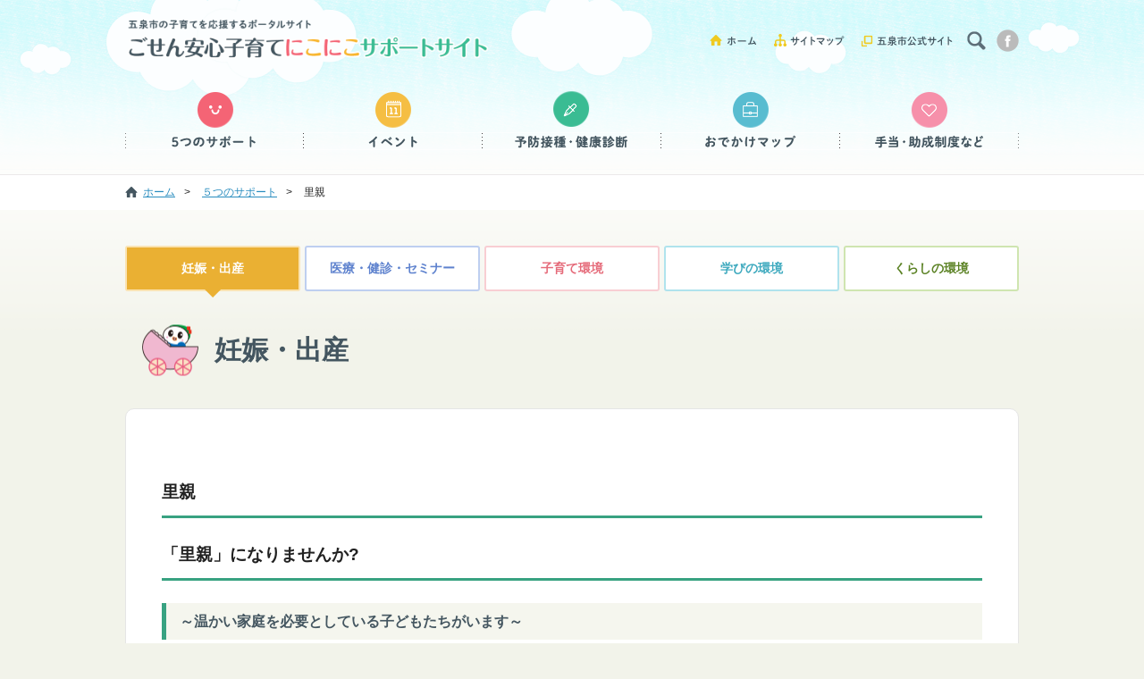

--- FILE ---
content_type: text/html; charset=UTF-8
request_url: https://www.nikosapo.jp/support/detail?cate_flg=5&no=1143
body_size: 19130
content:
																	<!DOCTYPE html>
<html lang="ja"><head>
<meta charset="utf-8">
<meta name="viewport" content="width=device-width, initial-scale=1, maximum-scale=1">
<meta name="description" content="">
<meta name="Keywords" content="にこさぽ,にこサポ,ごせん,五泉,子育て,子育て応援,出産,妊娠,教育,五泉市,にこにこサポート,育児,助成">
<meta name="author" content="ごせん安心子育てにこにこサポートサイト">
<title>里親 | ５つのサポート| ごせん安心子育てにこにこサポートサイト</title>
<meta name="format-detection" content="telephone=no">
<meta property="og:title" content="ごせん安心子育てにこにこサポートサイト">
<meta property="og:type" content="website">
<meta property="og:url" content="">
<meta property="og:image" content="/img/ogp.png">
<meta property="og:description" content="">
<meta property="og:site_name" content="ごせん安心子育てにこにこサポートサイト">
<meta prefix="fb: http://ogp.me/ns/fb#" property="fb:app_id" content="">
<link rel="shortcut icon" href="/img/common/favicon.ico" type="image/x-icon">
<link rel="apple-touch-icon" href="/img/common/favicon.png">
<link rel="stylesheet" href="/css/reset.css" media="all">
<link rel="stylesheet" href="/css/layout.css?201903" media="all">
<script src="/recom.php?cd=1143&tn=support"></script>
<script src="/js/jquery.js"></script>
<script src="/js/jquery-migrate.js"></script>
<script src="/js/plugins.js"></script>
<!--[if lt IE 9]>
<script src="//html5shim.googlecode.com/svn/trunk/html5.js"></script>
<script src="//css3-mediaqueries-js.googlecode.com/svn/trunk/css3-mediaqueries.js"></script>
<![endif]-->

<!-- 検索用 -->
<script src="/js/search_plugins.js"></script>

<script>
//タブ
$(function() {
	$('#age01').click(function(){ //全選択・全解除をクリックしたとき
		if($('#age01').is(':checked')) { //全選択・全解除がcheckedだったら
			$('.age').prop('checked', true); //アイテムを全部checkedにする
		} else { //全選択・全解除がcheckedじゃなかったら
			$('.age').prop('checked', false); //アイテムを全部checkedはずす
		}
	});
	//birth_year
	$("#birth_year").change(function () {
		childBirthDate();
	});
	$("#birth_month").change(function () {
		childBirthDate();
	});
	$("#birth_day").change(function () {
		childBirthDate();
	});
});
</script>

<script type="text/javascript">
  (function(i,s,o,g,r,a,m){i['GoogleAnalyticsObject']=r;i[r]=i[r]||function(){
  (i[r].q=i[r].q||[]).push(arguments)},i[r].l=1*new Date();a=s.createElement(o),
  m=s.getElementsByTagName(o)[0];a.async=1;a.src=g;m.parentNode.insertBefore(a,m)
  })(window,document,'script','//www.google-analytics.com/analytics.js','ga');

  ga('create', 'UA-49437039-22', 'auto');
  ga('send', 'pageview');
</script>
</head>

<body>
<noscript>JavaScriptが無効なため一部の機能が動作しません。このページを快適にご覧いただくためにJavaScriptを有効にしてください。</noscript>
<ul class="navskip">
	<li><a href="#pageContents" title="ナビゲーションをスキップし本文へ移動します。">ナビゲーションをスキップし本文へ移動します。</a></li>
</ul>
<div id="wrapper">
		<header><div id="headerInner">
		<h1 id="logo"><a href="https://www.nikosapo.jp/"><img src="/img/common/logo.png" alt="ごせん五泉市の子育てを応援する情報が満載！安心子育てにこにこサポートサイト"></a></h1>
		<div id="sitenav"><div id="sitenavInner">
			<ul>
				<li class="home"><a href="https://www.nikosapo.jp/">ホーム</a></li>
				<li class="sitemap"><a href="https://www.nikosapo.jp/sitemap/index.html">サイトマップ</a></li>
				<li class="city"><a href="https://www.city.gosen.lg.jp/" target="_blank">五泉市公式サイト</a></li>
				<li class="search"><a href="https://www.nikosapo.jp/search/list?clear=1"><img src="/img/common/ico_header_search.png" alt="子育て情報まるごと検索"></a></li>
				<li class="facebook"><a href="https://www.facebook.com/gosencity" target="_blank"><img src="/img/common/btn_header_facebook.png" alt="五泉市公式Facebook"></a></li>
			</ul>
		</div></div>
		<nav id="gnav" class="clearfix">
			<ul class="clearfix">
				<li class="support"><a href="https://www.nikosapo.jp/point/index.html">５つのサポート</a></li>
				<li class="event"><a href="https://www.nikosapo.jp/event/list?clear=1">イベント</a></li>
				<li class="health"><a href="https://www.nikosapo.jp/health/list?clear=1">予防接種・健康診断</a></li>
				<li class="map"><a href="https://www.nikosapo.jp/map/index.html">おでかけマップ</a></li>
				<li class="system"><a href="https://www.nikosapo.jp/system/index.html">手当・助成制度など</a></li>
			</ul>
		</nav>
		<nav id="spgnav">
			<p id="btn-open">メニュー</p>
			<div id="gnav-wrap">
				<ul>
					<li><a href="https://www.nikosapo.jp/">ホーム</a></li>
					<li class="search"><a href="https://www.nikosapo.jp/search/list?clear=1">子育て情報まるごと検索</a></li>
					<li>
						<div class="panel">５つのサポート</div>
						<ul>
							<li><a href="https://www.nikosapo.jp/point/index.html">５つのサポートTOP</a></li>
							<li><a href="https://www.nikosapo.jp/support/list?page=1&sub_cate_flg=1">妊娠・出産</a></li>
							<li><a href="https://www.nikosapo.jp/support/list?page=1&sub_cate_flg=2">医療・健診・セミナー</a></li>
							<li><a href="https://www.nikosapo.jp/support/list?page=1&sub_cate_flg=3">子育て環境</a></li>
							<li><a href="https://www.nikosapo.jp/support/list?page=1&sub_cate_flg=5">学びの環境</a></li>
							<li><a href="https://www.nikosapo.jp/support/list?page=1&sub_cate_flg=4">くらしの環境</a></li>

						</ul>
					</li>
					<li><a href="https://www.nikosapo.jp/event/list?clear=1">イベント</a></li>
					<li><a href="https://www.nikosapo.jp/health/list?clear=1">予防接種・健康診断</a></li>
					<li><a href="https://www.nikosapo.jp/map/index.html">おでかけマップ</a></li>
					<li><a href="https://www.nikosapo.jp/system/index.html">手当・助成制度など</a></li>
				</ul>
				<ul class="sitenav">
					<li><a href="https://www.nikosapo.jp/emergency/index.html">休日・夜間の急な病気の時は</a></li>
					<li><a href="https://www.nikosapo.jp/consult/index.html">子育て相談窓口</a></li>
					<li><a href="https://www.nikosapo.jp/sitemap/index.html">サイトマップ</a></li>
					<li><a href="https://www.city.gosen.lg.jp/" target="_blank">五泉市公式サイト</a></li>
					<li><a href="https://www.facebook.com/gosencity" target="_blank">五泉市公式Facebook</a></li>
				</ul>
				<p id="btn-close"><span>閉じる</span></p>
			</div>
		</nav>
	</div></header>	<!-- breadcrumb -->
	<div id="breadcrumb">
		<div id="breadcrumbInner">
			<ul>
				<li><a href="/" class="home">ホーム</a>&gt;</li>
				<li><a href="/point/index.html">５つのサポート</a>&gt;</li>
				

				<li>里親</li>
			</ul>
		</div>
	</div><!-- /#breadcrumb -->

	<section id="pageContents" class="clearfix">

		<ul class="pointIcon">
			<li class="pointIcon01"><a href="/support/list?page=1&sub_cate_flg=1"class="select">妊娠・出産</a></li>
			<li class="pointIcon02"><a href="/support/list?page=1&sub_cate_flg=2"class="">医療・健診・セミナー</a></li>
			<li class="pointIcon03"><a href="/support/list?page=1&sub_cate_flg=3"class="">子育て環境</a></li>
			<li class="pointIcon04"><a href="/support/list?page=1&sub_cate_flg=5"class="">学びの環境</a></li>
			<li class="pointIcon05"><a href="/support/list?page=1&sub_cate_flg=4"class="">くらしの環境</a></li>
		</ul>
		<div class="support_infoArea01 clearfix">
		<h2 id="mainTitle">
																		妊娠・出産															<br>
									</h2>
<!--
			<div class="boxLink">
				<a href="/files/nikosapo.pdf" target="_blank">にこサポのリーフレットはこちら(PDF/1.17MB)</a>
			</div>
-->
		</div>
		<div id="mainContents">
			<h3 class="sstit03"><span class="caption txt_deco04">

	
		</span><br>里親</h3>
				<p>
		<div class="gosen_kosodate">
<h2>「里親」になりませんか?</h2>

<h3>～温かい家庭を必要としている子どもたちがいます～</h3>

<p>&nbsp;&nbsp; 様々な事情により家庭で生活できない子どもたちがいます。子どもたちを家族の一員として迎え入れ、愛情をもって心身の成長を支えてくださる「里親」を求めています。里親になるには一定の要件を満たす必要があります。<br />
&nbsp;&nbsp; 詳しくは新潟県中央児童相談所までお問い合わせください。</p>

<p>&nbsp;&nbsp; 問い合わせ　　新潟県中央児童相談所　　電話番号025－381－1111</p>

<ul>
	<li><a href="http://www.pref.niigata.lg.jp/sec/kodomokatei/niigatasatooyaseido.html">子育てを応援する制度</a>[新潟県公式サイト]</li>
</ul>
</div>
		</p>
		<!--添付ファイル1-->
								
		<!--添付ファイル2-->
				
		<!--添付ファイル３-->
				
		<!--添付ファイル４-->
				
		<!--添付ファイル５-->
						

			
			<h4 class="sstit">検索用対象年齢<span class="caption">（事業との対象年齢とは、必ずしも一致しない場合があります）</span></h4>
			<p>
			出産前、0歳、1歳、2歳、3歳、4～5歳、小学生、中学生、高校生、保護者			</p>
						<div class="pageback">
								<a href="/point/index.html">
								<span>一覧へ戻る</span></a>
			</div>
			
		</div>
		
		<div class="contactBox">
			<h2>このページに関するお問い合わせ先</h2>
			<p>
<strong>五泉市役所 こども家庭課<br />
こども家庭センター「にこにこスクエア」<br />
（五泉市保健センター内）</strong><br />
〒959-1825　新潟県五泉市太田438番地1<br />
TEL : 0250-43-3911(代表)<br />
　　　0250-42-2601(直通)<br />
FAX : 0250-47-4332			</p>
		</div>
		<div class="searchArea">
			<div class="heading clearfix">
									<h2>検索条件を変更する</h2>
							</div>
			<div class="searchAreaInner clearfix">
				<form action="/search/list" method="get" name="formData" id="formData">
					<input type="hidden" id="pageSize" name="pageSize"
						   value="">
					<input type="hidden" id="age_y" name="age_y"
						   value=""/>
					<input type="hidden" id="age_m" name="age_m"
						   value=""/>
					<ol class="clearfix">
						<li class="childBirthArea">
							<strong class="title">お子様の年齢を確認</strong>
														<select name="birth_year" id="birth_year">
								<option value="">----</option>
																										<option value="2026">2026</option><br />																										<option value="2025">2025</option><br />																										<option value="2024">2024</option><br />																										<option value="2023">2023</option><br />																										<option value="2022">2022</option><br />																										<option value="2021">2021</option><br />																										<option value="2020">2020</option><br />																										<option value="2019">2019</option><br />																										<option value="2018">2018</option><br />																										<option value="2017">2017</option><br />																										<option value="2016">2016</option><br />																										<option value="2015">2015</option><br />																										<option value="2014">2014</option><br />																										<option value="2013">2013</option><br />																										<option value="2012">2012</option><br />																										<option value="2011">2011</option><br />															</select>
							年
							<select name="birth_month" id="birth_month">
								<option value="">--</option>
								<option value="01">1</option>								<option value="02">2</option>								<option value="03">3</option>								<option value="04">4</option>								<option value="05">5</option>								<option value="06">6</option>								<option value="07">7</option>								<option value="08">8</option>								<option value="09">9</option>								<option value="10">10</option>								<option value="11">11</option>								<option value="12">12</option>															</select>
							月
							<select name="birth_day" id="birth_day">
								<option value="">--</option>
								<option value="01">1</option>								<option value="02">2</option>								<option value="03">3</option>								<option value="04">4</option>								<option value="05">5</option>								<option value="06">6</option>								<option value="07">7</option>								<option value="08">8</option>								<option value="09">9</option>								<option value="10">10</option>								<option value="11">11</option>								<option value="12">12</option>								<option value="13">13</option>								<option value="14">14</option>								<option value="15">15</option>								<option value="16">16</option>								<option value="17">17</option>								<option value="18">18</option>								<option value="19">19</option>								<option value="20">20</option>								<option value="21">21</option>								<option value="22">22</option>								<option value="23">23</option>								<option value="24">24</option>								<option value="25">25</option>								<option value="26">26</option>								<option value="27">27</option>								<option value="28">28</option>								<option value="29">29</option>								<option value="30">30</option>								<option value="31">31</option>															</select>日
							<span class="ageputCover">お子様の年齢は…
								<span class="ageput">
									<strong id="age_year"></strong>歳
									<strong id="age_month"></strong>ヶ月
								</span>です。
							</span>
							<p>※年齢で検索する場合は下記の対象年齢をチェックしてください。</p>
						</li>
						<li class="ageArea">
							<strong class="title">対象年齢をチェック（事業との対象年齢とは、必ずしも一致しない場合があります）</strong>
														<input type="checkbox" id="age01" class="age"><label for="age01">全て</label>
							<input type="checkbox" id="age02" class="age" name="age[]"
								   value="0" ><label
								for="age02">出産前</label>
							<input type="checkbox" id="age03" class="age" name="age[]"
								   value="9" ><label
								for="age03">保護者</label>
							<input type="checkbox" id="age04" class="age" name="age[]"
								   value="1" ><label
								for="age04">0歳</label>
							<input type="checkbox" id="age05" class="age" name="age[]"
								   value="2" ><label
								for="age05">1歳</label>
							<input type="checkbox" id="age06" class="age" name="age[]"
								   value="3" ><label
								for="age06">2歳</label>
							<input type="checkbox" id="age07" class="age" name="age[]"
								   value="4" ><label
								for="age07">3歳</label>
							<input type="checkbox" id="age08" class="age" name="age[]"
								   value="5" ><label
								for="age08">4・5歳</label>
							<input type="checkbox" id="age09" class="age" name="age[]"
								   value="6" ><label
								for="age09">小学生</label>
							<input type="checkbox" id="age10" class="age" name="age[]"
								   value="7" ><label
								for="age10">中学生～</label>
						</li>
						<li class="categoryArea">
														<strong class="title">カテゴリーを選ぶ</strong>
							<input type="checkbox" id="sub_category01" name="sub_category[]" value="1" ><label for="sub_category01">妊娠・出産</label>
							<input type="checkbox" id="sub_category02" name="sub_category[]" value="2" ><label for="sub_category02">医療・健診・セミナー</label>
							<input type="checkbox" id="sub_category03" name="sub_category[]" value="3" ><label for="sub_category03">子育て環境</label>
							<input type="checkbox" id="sub_category04" name="sub_category[]" value="5" ><label for="sub_category04">学びの環境</label>
							<input type="checkbox" id="sub_category05" name="sub_category[]" value="4" ><label for="sub_category05">くらしの環境</label>
							<input type="checkbox" id="category01" name="category[]" value="1" ><label for="category01">イベント</label>
							<input type="checkbox" id="category02" name="category[]" value="2" ><label for="category02">予防接種・健康診断</label>
							<input type="checkbox" id="category03" name="category[]" value="3" ><label for="category03">お知らせ</label>
							<br/>
						</li>
						<li class="formBtn">
							<div class="resetBtn"><input type="button" id="clear" value="クリア" onClick="Allclear()"/></div>
							<div class="searchBtn"><input type="button" onClick="dataSearch();" value="この条件で検索する"></div>
						</li>
					</ol>
					<div class="keywordArea clearfix">
						<strong class="title">フリーワード検索</strong>
						<input type="text" name="keyword" id="keyword" size="25"
							   value="" placeholder="キーワードを入力してください" class="w400">

						<div class="searchBtn_s"><input type="submit" value="検索"></div>
					</div>
				</form>
			</div>
		</div>
	</section>
		<section id="footerBtn">
		<ul class="footerBtnList clearfix">
			<li class="footerBtn01"><a href="https://www.nikosapo.jp/recipe/index"><img src="/img/common/btn_recipe.png" alt="まいにち Happy × げんき クッキング"></a></li>
			<li class="footerBtn02">
				<ul class="clearfix">
					<li><a href="https://www.nikosapo.jp/emergency/index.html"><img src="/img/common/btn_emergency.png" alt="休日・夜間の急な病気の時は"></a></li>
					<li><a href="https://www.nikosapo.jp/consult/index.html"><img src="/img/common/btn_consult.png" alt="子育て相談窓口"></a></li>
				</ul>
			</li>
			<li class="footerBtn03">
				<ul class="textLink">
					<li><a href="https://www.nikosapo.jp/link/index">子育て応援リンク</a></li>
					<li><a href="https://www.nikosapo.jp/sitepolicy/index.html">このサイトについて</a></li>
					<li><a href="https://www.city.gosen.lg.jp/" target="_blank">五泉市公式サイト</a></li>
					<li><a href="https://www.facebook.com/gosencity" target="_blank">五泉市公式Facebook</a></li>
				</ul>
			</li>
		</ul>
	</section>
	
	<footer class="clearfix">
		<div id="footer" class="clearfix"><div class="footerInner">
			<div class="footerLink">
				<ul>
					<li><a href="https://www.nikosapo.jp/privacy/index.html">プライバシーポリシー</a></li>
					<li><a href="https://www.nikosapo.jp/sitemap/index.html">サイトマップ</a></li>
				</ul>
			</div>
			<div class="copyright">
				<small>Copyright &copy; 2015 Gosen City. All Rights Reserved.</small>
			</div>
		</div></div>
	</footer>

	<div id="pagetop">
		<a href="#wrapper"><img src="/img/common/pagetop.png" alt="このページの先頭へ戻る" /></a>
	</div>

</div>


<link rel="stylesheet" href="/css/lightbox.css" media="all">
<script src="/js/lightbox.js"></script>
</body>
</html>


--- FILE ---
content_type: text/css
request_url: https://www.nikosapo.jp/css/reset.css
body_size: 3892
content:
@charset "utf-8";


/*---------------------------------------------------------
html5doctor.com Reset Stylesheet
v1.6.1
Last Updated: 2010-09-17
Author: Richard Clark - http://richclarkdesign.com
Twitter: @rich_clark
---------------------------------------------------------*/


/* 要素のフォントサイズやマージン・パディングをリセットしています */
html, body, div, span, object, iframe,
h1, h2, h3, h4, h5, h6, p, blockquote, pre,
abbr, address, cite, code,
del, dfn, em, img, ins, kbd, q, samp,
small, strong, var,
b, i,
dl, dt, dd, ol, ul, li,
fieldset, form, label, legend,
table, caption, tbody, tfoot, thead, tr, th, td,
article, aside, canvas, details, figcaption, figure,
footer, header, hgroup, menu, nav, section, summary,
time, mark, audio, video {
	margin: 0;
	padding: 0;
	border: 0;
	outline: 0;
	font-size: 100%;
	font-style: normal;
	vertical-align: baseline;
	background: transparent;
}

/* 上付き文字・下付き文字の行間等を調整しています */
sup, sub {
	height: 0;
	line-height: 1;
	vertical-align: baseline;
	_vertical-align: bottom;
	position: relative;   
}
sup { bottom: 1ex; }
sub { top: .5ex; }

/* 行の高さをフォントサイズと同じにしています */
body {
	line-height:1;
}

/* 新規追加要素のデフォルトはすべてインライン要素になっているので、section要素などをブロック要素へ変更しています */
article,aside,details,figcaption,figure,
footer,header,hgroup,menu,nav,section {
	display:block;
}

/* nav要素内ulのマーカー（行頭記号）を表示しないようにしています */
ul, ol {
	list-style: none;
}

/* 引用符の表示が出ないようにしています */
	blockquote, q {
	quotes: none;
}

/* blockquote要素、q要素の前後にコンテンツを追加しないように指定しています */
blockquote:before, blockquote:after,
q:before, q:after {
	content:'';
	content:none;
}

/* a要素のフォントサイズなどをリセットしフォントの縦方向の揃え位置を親要素のベースラインに揃えるようにしています */
a {
	margin: 0;
	padding: 0;
	font-size: 100%;
	vertical-align: baseline;
	background: transparent;
}

/* ins要素のデフォルトをセットし、色を変える場合はここで変更できるようにしています */
ins {
	background-color: #ff9;
	color: #000;
	text-decoration: none;
}

/* mark要素のデフォルトをセットし、色やフォントスタイルを変える場合はここで変更できるようにしています
また、mark要素とは、文書内の検索結果で該当するフレーズをハイライトして、目立たせる際に使用するようです。*/
mark {
	background-color: #ff9;
	color: #000;
	font-style: italic;
	font-weight: bold;
}

/* テキストに打ち消し線が付くようにしています */
del {
	text-decoration: line-through;
}

/* IEではデフォルトで点線を下線表示する設定ではないので、下線がつくようにしています
また、マウスオーバー時にヘルプカーソルの表示が出るようにしています */
abbr[title], dfn[title] {
	border-bottom: 1px dotted;
	cursor: help;
}

/* 隣接するセルのボーダーを重ねて表示し、間隔を0に指定しています */
table {
	border-collapse: collapse;
	border-spacing: 0;
}

/* 水平罫線のデフォルトである立体的な罫線を見えなくしています */
hr {
	display: block;
	height: 1px;
	border: 0;
	border-top: 1px solid #cccccc;
	margin: 1em 0;
	padding: 0;
}

/* 縦方向の揃え位置を中央揃えに指定しています */
input, select {
	vertical-align: middle;
}

/* 画像に余白を出さないようにしています */
img {
	vertical-align: bottom;
	font-size: 0;
}

/* カーソルを指アイコンにします */
label, input[type=button], input[type=submit], button {
	cursor: pointer;
}

/* パディングとボーダーを幅と高さに含める */
* {
  -webkit-box-sizing: border-box;
     -moz-box-sizing: border-box;
          box-sizing: border-box;
}










--- FILE ---
content_type: text/css
request_url: https://www.nikosapo.jp/css/layout.css?201903
body_size: 85252
content:
@charset "utf-8";


/*********************************

	01. Commons
	02. Contents
	03. Hack
	04. Mobile Layout

********************************/


/*====================================================================

　Commons

====================================================================*/

body{
	color: #212121;
	font-family: "ヒラギノ丸ゴ W4 JIS2004","メイリオ","Meiryo","ＭＳ Ｐゴシック",sans-serif;
	/*font-family: "メイリオ", Meiryo, "ヒラギノ角ゴ ProN W3", "Hiragino Kaku Gothic ProN", sans-serif;*/
	font-size: 85%;
	line-height: 1.7;
	background: url(../img/common/bg.gif) no-repeat 50% 0 #f2f3ea;
}

img {
	max-width: 100%;
	vertical-align: bottom;
	font-size: 0;
}

.clear {
	clear: both;
	font-size: 1%;
	line-height: 0;
	height: 0;
}

.center, 
.image_center { text-align: center; }
.right { text-align: right; }
.left { text-align: left; }

.image_center img {
	width: auto;
}

.image_right:after, 
.image_left:after	{
	content: ".";
	display: block;
	clear: both;
	height: 0;
	visibility: hidden;
}
.image_right img {
	margin: 0 0 10px 20px;
	width: auto;
	float: right;
}
.image_right .sstit, 
.image_right .numtit {
	display: inline;
}
.image_left img {
	margin: 0 20px 10px 0;
	width: auto;
	float: left;
}

.line {
	margin: 30px 0;
	height: 1px;
	border-top: 1px dashed #b8b1ad;
}

.pic {
	border: 3px solid #fff;
	-moz-box-shadow: 0px 0px 1px #bbb;
	-webkit-box-shadow: 0px 0px 1px #bbb;
	box-shadow: 0px 0px 1px #bbb;
}

/* box */
.box01 {
	margin: 20px 0;
	padding: 5px 15px;
	border: 1px solid #d5d5d5;
	-moz-border-radius: 5px;
	-webkit-border-radius: 5px;
	border-radius: 5px;
}
.box02 {
	margin: 20px 0;
	padding: 0 15px 5px 15px;
	background-color: #f0fbf8;
	border: 1px solid #38a281;
	-moz-border-radius: 5px;
	-webkit-border-radius: 5px;
	border-radius: 5px;
}

/* icon */
.icon {
	padding: 0 3px 0 5px;
	width: auto;
	height: auto;
	vertical-align: middle;
}

/* clearfix */
.clearfix { width: 100%; }
.clearfix:after {
	content: ""; 
	display: block; 
	clear: both;
}


/*
Link
---------------------------------------------------------*/

a:link {
	color: #2a8dbf;
	text-decoration: underline;
}
a:visited {
	color: #642594;
	text-decoration: underline;
}
a:hover {
	color: #2a8dbf;
	text-decoration: none;
}


/*
Navskip
---------------------------------------------------------*/

.navskip { display: none; }


/*
Fonts
---------------------------------------------------------*/

h1, h2, h3, h4, h5, h6 {
	clear: both;
	font-size: 80%;
}

p { margin: 10px 0; font-size: 95%; }

.subtit {
	margin: 25px 0 15px 0;
	padding: 7px 10px 7px 15px;
	color: #445660;
	font-size: 120%;
	background-color: #f5f6ee;
	border-left: 5px solid #38a281;
}
.subtit a {
	display: block;
	padding-right: 20px;
	color: #445660;
	background: url(../img/common/ico_arrow05.png) no-repeat 100% 50%;
}

.sstit {
	margin: 25px 0 10px 0;
	padding: 0 0 0 10px;
	color: #313131;
	font-size: 100%;
	line-height: 1.4;
	border-left: 4px solid #38a281;
}
/* system */
.systemContents .sstit { border-left: 4px solid #f690aa; }

.sstit02 {
	margin: 25px 0 10px 0;
	padding: 0;
	font-size: 130%;
}
.sstit02 .icon {
	margin-right: 5px;
}
.sstit03 {
	margin: 25px 0 15px 0;
	padding-bottom: 10px;
	font-size: 140%;
	border-bottom: 3px solid #38a281;
}
/* system */
.systemContents .sstit03 { border-bottom: 3px solid #f690aa; }
@media screen and (max-width: 767px) {
	.sstit03 {
		margin: 5px 0 10px 0;
	}
}

.numtit {
	margin: 25px 0 20px 0;
	font-size: 120%;
}
.numtit .num {
	display: block;
	margin-right: 7px;
	padding: 5px 0;
	color: #fff;
	font-size: 90%;
	font-weight: normal;
	line-height: 1.3;
	width: 35px;
	float: left;
	background-color: #007ac3;
	text-align: center;
}
.numtit .tit {
	display: block;
	overflow: hidden;
}

#pageContents .catch {
	font-size: 140%;
	line-height: 1.5;
	color: #046f58;
}
#pageContents .catch02 {
	font-size: 110%;
	line-height: 1.5;
	color: #7aae3d;
}

.txt_deco01 { color: #df3939; }
.txt_deco02 { color: #7aae3d; }
.txt_deco03 { color: #999; }
.txt_deco04 { color: #38a281; }

#pageContents .fL { font-size: 110%; }
#pageContents .caption { font-size: 85%; }

.site {
	color: #777;
	font-size: 85%;
}

.font_l {
	font-size: 120%;
}
.sstit03_map .font_s{
	font-size: 80%;
}

.attention {
	color: #be1717;
	font-size: 85%;
	font-weight: normal;
}


/*
anchor
---------------------------------------------------------*/

.anchor {
	margin: 20px 0 30px 0;
	font-size: 80%;
	border-top: 1px dashed #e4e1d8;
	border-bottom: 1px dashed #e4e1d8;
}
.anchor ul {
	margin: 0;
	padding: 0;
}
.anchor li {
	list-style: none;
	margin: 10px 25px 10px 0;
	padding: 0;
	float: left;
}
.anchor li a {
	padding: 0 0 0 16px;
	background: url(../img/common/ico_anchor.png) no-repeat 0 0.4em;
}


/*
List
---------------------------------------------------------*/

/* linkList */

.linkList {
	margin: 10px 0;
}
.linkList li {
	padding: 0 0 0 25px;
	background: url(../img/common/ico_arrow_g02.png) no-repeat 5px 0.4em;
}

.linkList02 {
	margin: 30px 0 0 0;
}
	.linkList02 li {
		margin: 9px 0 0 0;
		padding: 0 0 9px 0;
		background: url(../img/common/line.png) repeat-x 0 bottom;
	}
		.linkList02 li a {
			padding: 0 0 0 25px;
			background: url(../img/common/ico_arrow_g02.png) no-repeat 5px 0.2em;
		}

/* system */
.systemContents .linkList02 li a { background: url(../img/common/ico_arrow_p02.png) no-repeat 5px 0.4em; }

.linkList03 {
	margin: 10px 0 0 0;
}
.linkList03 li {
	margin: 5px 0 0 0;
	padding: 0 0 0 25px;
	background: url(../img/common/ico_arrow_g02.png) no-repeat 5px 0.4em;
}

.linkList04 {
	margin: 10px 0 20px 0;
}
.linkList04 li {
	margin: 5px 0 0 0;
	padding: 0 0 0 25px;
	width: 33.333%;
	float: left;
	background: url(../img/common/ico_arrow_g02.png) no-repeat 5px 0.4em;
}
@media screen and (max-width: 767px) {
	.linkList04 li {
		width: auto;
		float: none;
	}
	.linkList li, 
	.linkList02 li a, 
	.systemContents .linkList02 li a, 
	.linkList03 li, 
	.linkList04 li {
		background-size: 12px 12px;
	}
}


/* normalList */

.normalList {
	margin: 10px 0;
	padding: 0 0 0 30px;
	font-size: 95%;
}
.normalList li {
	padding: 0;
}

/* numList */

.numList {
	margin: 10px 0;
	padding: 0 0 0 30px;
	font-size: 95%;
}
.numList li {
	margin: 0;
	list-style-type: decimal;
}

.numList02 {
	margin: 10px 0;
}
.numList02 li {
	margin: 10px 0 10px 25px;
	list-style-type: decimal;
}

/* recoList */
.recoList {
	margin: 10px 0 15px 0;
	font-size: 95%;
}
.recoList li {
	margin-bottom: 5px;
	padding: 0 0 0 25px;
	background: url(../img/common/ico_arrow_g02.png) no-repeat 5px 0.4em;
}
.recoList li .category {
	margin-left: 10px;
	padding: 2px 5px;
	font-size: 85%;
	line-height: 1.4;
	background-color: #f7f6ee;
	border: 1px solid #e4e2d2;
	-moz-border-radius: 3px;
	-webkit-border-radius: 3px;
	border-radius: 3px;
	
}

/* pageback */

.pageback a , 
.pageback_event a, 
.pageback_news a {
	display: block;
	margin-top: 25px;
	padding: 5px;
	font-size: 95%;
	background-color: #fafaf5;
	text-align: center;
	-moz-border-radius: 3px;
	-webkit-border-radius: 3px;
	border-radius: 3px;
}
.pageback a span {
	padding-left: 20px;
	background: url(../img/common/ico_arrow_g02.png) no-repeat 0 50%;
}
/* system */
.systemContents .pageback a span { background: url(../img/common/ico_arrow_p02.png) no-repeat 0 50%; }

.pageback_event a span {
	padding-left: 20px;
	background: url(../img/common/ico_arrow_y.png) no-repeat 0 50%;
}

.pageback_news a span {
	padding-left: 20px;
	background: url(../img/common/ico_arrow_g.png) no-repeat 0 50%;
}


/*
boxLink
---------------------------------------------------------*/

.boxLink {
	display: inline-block;
	margin: 10px 0;
}
.boxLink a {
	display: block;
	padding: 10px 15px 10px 35px;
	color: #0a9068;
	font-size: 90%;
	text-decoration: none;
	background: url(../img/common/ico_arrow_g02.png) no-repeat 15px center #fff;
	border: 1px solid #37a383;
	border-radius: 3px;
}
.boxLink a:hover {
	background-color: #e8f8f3;
}


/*
icon
---------------------------------------------------------*/

.pdf {
	padding-left: 23px;
	background: url(../img/common/ico_pdf.png) no-repeat 0 0.2em;
}


/*
box
---------------------------------------------------------*/

.box01 {
	padding: 10px 20px;
	background-color: #f8f6f2;
	border: 1px solid #eee8d9;
}


/*
Wrapper
---------------------------------------------------------*/

#wrapper {
	margin: 0 auto;
}


/*
Header
---------------------------------------------------------*/

header {
	display: block;
	margin: 0 auto;
	width: 100%;
}
#headerInner {
	position: relative;
	margin: 0 auto;
	width: 1000px;
	height: 170px;
}

/* logo */

#logo {
	padding-top: 18px;
	width: 410px;
	height: 60px;
}

/* sitenav */

#sitenav {
	position: absolute;
	top: 30px;
	right: 0;
}
#sitenavInner {
	margin: 0 auto;
	padding-top: 3px;
}
#sitenav ul {
	padding: 0 0 0 20px;
	height: 25px;
	float: right;
}
	#sitenav ul li {
		float: left;
	}
		#sitenav ul li a {
			padding-left: 10px;
			float: left;
			background: url(../img/common/sitenav.png) no-repeat;
			text-indent: -9999px;
		}
			#sitenav ul li.search a, 
			#sitenav ul li.facebook a {
				background-image: none;
				text-indent: inherit;
			}
			#sitenav ul li.search a img, 
			#sitenav ul li.facebook a img {
				width: 25px;
				height: 25px;
			}

/* home */
#sitenav ul li.home a { width: 75px; background-position: 0 0; }
/* sitemap */
#sitenav ul li.sitemap a { width: 95px; background-position: -75px 0; }
/* city */
#sitenav ul li.city a { width: 110px; background-position: -170px 0; }

/* gnav */

#gnav {
	margin: 10px auto 0 auto;
	width: 1000px;
	height: 70px;
}
	#gnav ul {
		margin: 0 auto;
		padding-top: 30px;
		width: 1000px;
		height: 70px;
	}
		#gnav ul li {
			float: left;
		}
			#gnav ul li a {
				width: 200px;
				height: 70px;
				float: left;
				background: url(../img/common/gnav.png) no-repeat;
				text-indent: -9999px;
			}

/* support */
#gnav ul li.support a { background-position: 0 0; }
#gnav ul li.support a:hover { background-position: 0 -70px; }
/* event */
#gnav ul li.event a { background-position: -200px 0; }
#gnav ul li.event a:hover { background-position: -200px -70px; }
/* health */
#gnav ul li.health a { background-position: -400px 0; }
#gnav ul li.health a:hover { background-position: -400px -70px; }
/* map */
#gnav ul li.map a { background-position: -600px 0; }
#gnav ul li.map a:hover { background-position: -600px -70px; }
/* system */
#gnav ul li.system a { background-position: -800px 0; }
#gnav ul li.system a:hover { background-position: -800px -70px; }


#spgnav {
	display: none;
}


/*
Contents
---------------------------------------------------------*/

#pageContents {
	margin: 35px auto 40px auto;
	width: 1000px;
}
@media screen and (max-width: 767px) {
	#pageContents {
		margin: 20px 0 10px 0;
		padding: 0 10px;
		width: 100%;
	}
}

.bnr li {
	margin-bottom: 15px;
}
.fade a:hover img {
	opacity: 0.7;
	filter: alpha(opacity=70);
}


/*
container
---------------------------------------------------------*/

.container {
	margin: 0 auto;
	width: 1000px;
}

.colLeft {
	width: 480px;
	float: left;
}
.colRight {
	width: 480px;
	float: right;
}
@media screen and (max-width: 767px) {
	.container, 
	.colLeft, 
	.colRight {
		width: 100%;
	}
}


/*
mainTitle
---------------------------------------------------------*/

#mainTitle {
	padding: 0 0 20px 0;
	font-family: "ヒラギノ丸ゴ Pro W4","ヒラギノ丸ゴ Pro","Hiragino Maru Gothic Pro","ヒラギノ角ゴ Pro W3","Hiragino Kaku Gothic Pro","HG丸ｺﾞｼｯｸM-PRO","HGMaruGothicMPRO";
	color: #445660;
	font-size: 30px;
	text-align: center;
}


/*
tag
---------------------------------------------------------*/

.eventList li .tag, 
.newsList li .tag {
	display: inline-block;
	color: #fff;
	font-size: 80%;
	line-height: 1.3;
}
	.eventList li .tag span {
		display: inline-block;
		margin-top: 5px;
		padding: 1px 5px;
		min-width: 70px;
		float: left;
		text-align: center;
		border-radius: 2px;
	}
	.newsList li .tag span {
		display: inline-block;
		padding: 1px 5px;
		min-width: 70px;
		float: left;
		text-align: center;
		border-radius: 2px;
	}
	.eventList li .tag .tag01 { background-color: #88c74f; } /* 医療 */
	.eventList li .tag .tag02 { background-color: #1291d2; } /* 教育 */
	.eventList li .tag .tag03 { background-color: #9789be; } /* その他 */
	
	.newsList li .tag .tag01 { background-color: #9ed060; } /* 更新情報 */
	.newsList li .tag .tag02 { background-color: #f57e8c; } /* 募集 */
	.newsList li .tag .tag03 { background-color: #61c6d2; } /* お知らせ */

@media screen and (max-width: 767px) {
	.eventList li .tag, 
	.newsList li .tag {
		width: 15%;
	}
		.eventList li .tag span, 
		.newsList li .tag span {
			width: 100%;
			min-width: auto;
		}
}

#calendarArea .tag {
	display: inline-block;
	margin: 0;
	color: #fff;
	font-size: 85%;
	line-height: 1.3;
}
	#calendarArea .tag span {
		display: inline-block;
		margin: 0;
		padding: 1px 5px;
		min-width: 70px;
		float: none;
		text-align: center;
		border-radius: 2px;
	}
	#calendarArea .tag01 { background-color: #88c74f; } /* 医療 */
	#calendarArea .tag02 { background-color: #1291d2; } /* 教育 */
	#calendarArea .tag03 { background-color: #9789be; } /* その他 */

@media screen and (max-width: 767px) {
	#calendarArea .tag {
		display: block;
	}
}

/*
Main
---------------------------------------------------------*/

#mainContents {
	padding: 20px 40px 30px 40px;
	width: 1000px;
	background-color: #fff;
	border: 1px solid #e5e5e5;
	-moz-border-radius: 10px;
	-webkit-border-radius: 10px;
	border-radius: 10px;
}
	#mainContents p {
		font-size: 100%;
	}
@media screen and (max-width: 767px) {
	#mainContents {
		padding: 20px 10px;
		width: 100%;
		-moz-border-radius: 5px;
		-webkit-border-radius: 5px;
		border-radius: 5px;
	}
}


/*
Sub
---------------------------------------------------------*/

#sub {
	width: 240px;
	float: right;
}


/*
footerBtn
---------------------------------------------------------*/

#footerBtn {
}
	#footerBtn .footerBtnList {
		margin: 0 auto;
		width: 1000px;
	}
		#footerBtn .footerBtnList li.footerBtn01 {
			margin-right: 28px;
			width: 480px;
			float: left;
		}
			#footerBtn .footerBtnList li.footerBtn01 img {
				width: 480px;
				height: 190px;
			}
		#footerBtn .footerBtnList li.footerBtn02 {
			margin-right: 28px;
			width: 230px;
			float: left;
		}
			#footerBtn .footerBtnList li.footerBtn02 li +li {
				margin-top: 8px;
			}
			#footerBtn .footerBtnList li.footerBtn02 img {
				width: 230px;
				height: 90px;
			}
		#footerBtn .footerBtnList li.footerBtn03 {
			width: 230px;
			float: left;
		}
			#footerBtn .footerBtnList li.footerBtn03 li +li {
				margin-top: 8px;
			}
				#footerBtn .footerBtnList li.footerBtn03 .textLink a {
					display: block;
					padding: 0 10px;
					color: #313131;
					line-height: 40px;
					text-decoration: none;
					height: 40px;
					background: url(../img/common/ico_arrow.png) no-repeat 97% 50% #fff;
					border: 1px solid #e5e5e5;
					-moz-border-radius: 3px;
					-webkit-border-radius: 3px;
					border-radius: 3px;
				}
				#footerBtn .footerBtnList li.footerBtn03 .textLink a:hover {
					color: #2a8dbf;
				}
		#footerBtn .footerBtnList li img {
			-webkit-transition: all 0.3s ease;
			-moz-transition: all 0.3s ease;
			transition: all  0.3s ease;
		}
		#footerBtn .footerBtnList li img:hover {
			opacity: 0.7;
		}

@media screen and (max-width: 767px) {
	#footerBtn .footerBtnList {
		padding: 0 10px;
		width: 100%;
	}
		#footerBtn .footerBtnList li.footerBtn01 {
			margin: 0 0 10px 0;
			width: 100%;
			float: none;
		}
			#footerBtn .footerBtnList li.footerBtn01 img {
				width: 100%;
				height: auto;
			}
		#footerBtn .footerBtnList li.footerBtn02 {
			margin-right: 0;
			width: 100%;
			float: none;
		}
			#footerBtn .footerBtnList li.footerBtn02 li {
				margin-bottom: 10px;
				width: 48%;
				float: left;
			}
			#footerBtn .footerBtnList li.footerBtn02 li +li {
				margin: 0 0 0 4%;
			}
			#footerBtn .footerBtnList li.footerBtn02 img {
				width: 100%;
				height: auto;
			}
		#footerBtn .footerBtnList li.footerBtn03 {
			width: 100%;
			float: none;
			background-color: #fff;
			border: 1px solid #e5e5e5;
			-moz-border-radius: 3px;
			-webkit-border-radius: 3px;
			border-radius: 3px;
		}
			#footerBtn .footerBtnList li.footerBtn03 li +li {
				margin-top: 0;
				border-top: 1px solid #e5e5e5;
			}
				#footerBtn .footerBtnList li.footerBtn03 .textLink a {
					display: block;
					padding: 5px 10px;
					line-height: 1.7;
					height: auto;
					background-color: transparent;
					border: none;
					-moz-border-radius: 0;
					-webkit-border-radius: 0;
					border-radius: 0;
				}
}


/*
Footer
---------------------------------------------------------*/

#footer {
	width: 100%;
	min-height: 170px;
	background: url(../img/common/bg_footer.png) no-repeat 50% bottom;
}
.footerInner {
	position: relative;
	margin: 0 auto;
	width: 1000px;
	min-height: 170px;
}

@media screen and (max-width: 767px) {
	#footer {
		width: 100%;
		min-height: 100px;
		background: url(../img/common/bg_footer_sp.png) no-repeat right bottom;
	}
	.footerInner {
		padding: 0 10px;
		width: 100%;
	}
}

/* footerLink */
.footerLink {
	position: absolute;
	bottom: 13px;
	left: 0;
}
	.footerLink li {
		display: inline;
		padding: 0 10px;
	}
		.footerLink li a {
			color: #fff;
			font-size: 90%;
		}
@media screen and (max-width: 767px) {
	.footerLink {
		bottom: 80px;
	}
		.footerLink li a {
			color: #313131;
		}
}

/* copyright */
.copyright {
	position: absolute;
	bottom: 13px;
	right: 0;
}
.copyrightInner {
	margin: 0 auto;
	width: 1000px;
	text-align: center;
}
.copyright small {
	color: #fff;
	font-size: 75%;
}
@media screen and (max-width: 767px) {
	.copyright {
		bottom: 35px;
		line-height: 1.3;
		left: 10px;
		width: 60%;
	}
	.copyright small {
		color: #717171;
		line-height: 1.3;
	}
}

/* pagetop */
#pagetop {
	position: fixed;
	z-index: 100;
	right: 20px;
	bottom: 30px;
}
	#pagetop img {
		display: block;
		-moz-transition: 1s ease 0s;
		-webkit-transition: opacity 1s ease 0s;
	}
	#pagetop a:hover img {
		opacity: 0.7;
		filter: alpha(opacity=70);
	}
@media screen and (max-width: 767px) {
	#pagetop img {
		width: 40px;
		height: 40px;
	}
}



/*====================================================================

　Contents

====================================================================*/

/*breadcrumb
---------------------------------------------------------*/

#breadcrumb {
	margin: 25px 0;
	padding: 10px 0;
	font-size: 85%;
	width: 100%;
	background-color: #fff;
	border-top: 1px solid #ebe9e9;
}
#breadcrumbInner {
	margin: 0 auto;
	width: 1000px;
}
	#breadcrumb #breadcrumbInner li {
		display: inline;
		margin-right: 10px;
	}
	#breadcrumb #breadcrumbInner li a {
		margin-right: 10px;
	}
		#breadcrumb #breadcrumbInner li a.home {
			padding-left: 20px;
			background: url(../img/common/ico_home.png) no-repeat 0 50%;
		}
@media screen and (max-width: 767px) {
	#breadcrumbInner {
		padding: 0 10px;
		width: 100%;
	}
}


/*moreBtn
---------------------------------------------------------*/

.moreBtn {
	display: inline-block;
}
	.moreBtn .arrow {
		padding-right: 7px;
		font-size: 85%;
	}
	.moreBtn a {
		display: block;
		padding: 10px 20px 10px 20px;
		color: #fff;
		font-size: 90%;
		text-decoration: none;
		border: 0 none;
		text-align: center;
		background-color: #38a281;
		-moz-box-shadow: 0 -3px 0 #308a6e inset;
		-webkit-box-shadow: 0 -3px 0 #308a6e inset;
		box-shadow: 0 -3px 0 #308a6e inset;
		-moz-border-radius: 3px;
		-webkit-border-radius: 3px;
		border-radius: 3px;
	}
	.moreBtn a:hover {
		background-color: #4fb092;
		-moz-box-shadow: 0 -3px 0 #308a6e inset;
		-webkit-box-shadow: 0 -3px 0 #308a6e inset;
		box-shadow: 0 -3px 0 #308a6e inset;
	}

/*contactBox
---------------------------------------------------------*/

.contactBox {
	margin: 20px auto 0 auto;
	padding: 20px 20px 10px 20px;
	width: 1000px;
	background-color: #fff;
	border: 1px solid #e5e5e5;
	-moz-border-radius: 10px;
	-webkit-border-radius: 10px;
	border-radius: 10px;
}
	.contactBox h2 {
		margin-bottom: 15px;
		padding: 10px 15px;
		font-size: 110%;
		background-color: #fafaf5;
		border: 1px solid #ebe9e9;
		-moz-border-radius: 5px;
		-webkit-border-radius: 5px;
		border-radius: 5px;
	}
	.contactBox p {
		margin: 10px 20px;
		font-size: 100%;
	}
@media screen and (max-width: 767px) {
	.contactBox {
		padding: 20px 10px;
		width: 100%;
		-moz-border-radius: 5px;
		-webkit-border-radius: 5px;
		border-radius: 5px;
	}
}


/*form
---------------------------------------------------------*/

/* label */
form label {
	margin-right: 7px;
}

/* select, textarea */
select, textarea {
	margin: 3px 0;
	padding: 2px 3px;
	font-size: 110%;
	background: #fff;
	border: 2px solid #e1dedb;
}
/* input */
input {
	margin: 3px 0;
	padding: 5px 3px;
	background: #fff;
	border: 2px solid #e1dedb;
}
@media screen and (max-width: 767px) {
	input, 
	select, 
	textarea { font-size: 16px; }
}

/* iOSでinput要素の角が丸くなる仕様をリセット */
input[type="submit"], 
input[type="button"] {
	-webkit-appearance: none;
}

/* checkbox */
input[type="checkbox"] {
	display: none;
}
label {
	position: relative;
	display: inline-block;
	padding: 3px 3px 3px 22px;
	cursor: pointer;
}
label::before {
	position: absolute;
	content: '';
	top: 50%;
	left: 0;
	width: 14px;
	height: 14px;
	margin-top: -8px;
	background: #fff;
	border: 2px solid #e1dedb;
}
input[type="checkbox"]:checked + label::after {
	position: absolute;
	content: '';
	top: 5px;
	left: 3px;
	width: 13px;
	height: 5px;
	border-left: 4px solid #f66c7c;
	border-bottom: 4px solid #f66c7c;
	-webkit-transform: rotate(-45deg);
	-moz-transform: rotate(-45deg);
	-ms-transform: rotate(-45deg);
	transform: rotate(-45deg);
}

/* radio */
input[type="radio"] {
	display: none;
}
label.radiobtn {
	position: relative;
	display: inline-block;
	padding: 3px 3px 3px 20px;
	cursor: pointer;
}
label.radiobtn::before {
	position: absolute;
	content: '';
	top: 50%;
	left: -1px;
	width: 15px;
	height: 15px;
	margin-top: -9px;
	background: #fff;
	border: 2px solid #dbd7d3;
	border-radius: 100%;
}
input[type="radio"]:checked + label.radiobtn::after {
	position: absolute;
	content: '';
	top: 50%;
	left: 4px;
	width: 9px;
	height: 9px;
	margin-top: -4px;
	background: #f66c7c;
	border-radius: 100%;
}

/* file */
input[type="file"] {
	border: none;
}

/* 必須項目 */
table th .attention {
	display: inline-block;
	margin-top: 1px;
	padding: 1px 5px;
	color: #fff;
	font-size: 80%;
	font-weight: normal;
	float: right;
	background-color: #d94744;
	text-align: center;
	-moz-border-radius: 2px;
	-webkit-border-radius: 2px;
	border-radius: 2px;
}


/*news
---------------------------------------------------------*/

.newsArea .newsList {
	margin: 15px auto 5px auto;
	padding-bottom: 10px;
	background: url(../img/common/line.png) repeat-x 0 bottom;
}
	.newsList li:after{
		content: ".";
		display: block;
		clear: both;
		height: 0;
		visibility: hidden;
	}
	.newsList li + li {
		margin-top: 10px;
		padding-top: 10px;
		background: url(../img/common/line.png) repeat-x 0 top;
	}
		.newsArea .newsList p {
			margin: 0;
		}
		.newsList .date {
			font-size: 100%;
			width: 130px;
			float: left;
		}
			.newsList .date span {
				font-size: 125%;
			}
.newsList .sat { color: #2b9bb2; }
.newsList .sun { color: #d12a2a; }
			.newsList .title {
				font-size: 100%;
				width: 690px;
				float: right;
			}

@media screen and (max-width: 767px) {
	.newsArea .newsList {
		margin: 0 auto;
		width: 95%;
	}
		.newsList .date {
			padding-right: 10px;
			width: auto;
		}
		.newsList .title {
			width: 100%;
			float: none;
		}
}


/*point
---------------------------------------------------------*/

/* catchArea */
.catchArea {
	margin-bottom: 60px;
	padding: 30px 110px 30px 130px;
	background: url(../img/point/bg_nikosup.png) no-repeat 50% 50%;
}
	.catchArea .image {
		width: 210px;
		height: 200px;
		float: left;
	}
	.catchArea .text {
		width: 520px;
		float: right;
	}
		.catchArea .text .catch {
			width: 520px;
			height: 70px;
		}
		.catchArea .text p {
			margin: 20px 0 0 0;
			font-size: 105%;
			line-height: 1.9;
		}
@media screen and (max-width: 767px) {
	.catchArea {
		margin-bottom: 20px;
		padding: 10px 0;
		background: none;
	}
		.catchArea .image {
			margin: 0 auto 10px auto;
			float: none;
		}
		.catchArea .text {
			width: 100%;
			float: none;
		}
			.catchArea .text .catch {
				margin: 0 auto;
				width: 100%;
				height: auto;
			}
			.catchArea .text p {
				margin: 10px 0 0 0;
				font-size: 95%;
				line-height: 1.7;
			}
}

/* pointBlock */
.pointBlock {
	margin-bottom: 15px;
	padding: 0 40px 0 0;
	width: 1000px;
	background-color: #fff;
	border: 1px solid #e5e5e5;
	-moz-border-radius: 10px;
	-webkit-border-radius: 10px;
	border-radius: 10px;
}
	.pointBlock .image {
		padding: 20px 0;
		width: 320px;
		float: left;
		text-align: right;
	}
		.pointBlock .image img {
			width: 275px;
			height: 240px;
		}
		.pointBlock .image a img {
			-webkit-transition: all 0.3s ease;
			-moz-transition: all 0.3s ease;
			transition: all  0.3s ease;
		}
		.pointBlock .image a:hover img {
			opacity: 0.7;
		}
	.pointBlock .text {
		padding: 20px 0;
		width: 620px;
		float: right;
	}
		.pointBlock .text h3 {
			margin-top: 20px;
			font-family: "ヒラギノ丸ゴ Pro W4","ヒラギノ丸ゴ Pro","Hiragino Maru Gothic Pro","ヒラギノ角ゴ Pro W3","Hiragino Kaku Gothic Pro","HG丸ｺﾞｼｯｸM-PRO","HGMaruGothicMPRO";
			font-size: 200%;
		}
		#pageContents .pointBlock .text .catch {
			color: #313131;
			font-size: 120%;
			font-weight: bold;
		}
		.pointBlock .text p {
			font-size: 100%;
		}
		.pointBlock .text .moreBtn {
			margin-top: 10px;
			float: right;
		}

/* support01 */
.support01 .pointBlock { background: url(../img/point/bg_support01.gif) repeat-y left top #fff; }
.support01 .pointBlock .text h3 { color: #eab033; }
.support01 .pointBlock .text .moreBtn a {
	background-color: #eab033;
	-moz-box-shadow: 0 -3px 0 #c7962b inset;
	-webkit-box-shadow: 0 -3px 0 #c7962b inset;
	box-shadow: 0 -3px 0 #c7962b inset;
}
.support01 .pointBlock .text .moreBtn a:hover { background-color: #f0bb49; }
/* support02 */
.support02 .pointBlock { background: url(../img/point/bg_support02.gif) repeat-y left top #fff; }
.support02 .pointBlock .text h3 { color: #5e82ce; }
.support02 .pointBlock .text .moreBtn a {
	background-color: #6a8bd0;
	-moz-box-shadow: 0 -3px 0 #5a76b1 inset;
	-webkit-box-shadow: 0 -3px 0 #5a76b1 inset;
	box-shadow: 0 -3px 0 #5a76b1 inset;
}
.support02 .pointBlock .text .moreBtn a:hover { background-color: #7d9ad7; }
/* support03 */
.support03 .pointBlock { background: url(../img/point/bg_support03.gif) repeat-y left top #fff; }
.support03 .pointBlock .text h3 { color: #e56a79; }
.support03 .pointBlock .text .moreBtn a {
	background-color: #f07988;
	-moz-box-shadow: 0 -3px 0 #cc6774 inset;
	-webkit-box-shadow: 0 -3px 0 #cc6774 inset;
	box-shadow: 0 -3px 0 #cc6774 inset;
}
.support03 .pointBlock .text .moreBtn a:hover { background-color: #f58a97; }
/* support04 */
.support04 .pointBlock { background: url(../img/point/bg_support04.gif) repeat-y left top #fff; }
.support04 .pointBlock .text h3 { color: #3da9be; }
.support04 .pointBlock .text .moreBtn a {
	background-color: #61c7dc;
	-moz-box-shadow: 0 -3px 0 #53a9bb inset;
	-webkit-box-shadow: 0 -3px 0 #53a9bb inset;
	box-shadow: 0 -3px 0 #53a9bb inset;
}
.support04 .pointBlock .text .moreBtn a:hover { background-color: #79cee0; }
/* support05 */
.support05 .pointBlock { background: url(../img/point/bg_support05.gif) repeat-y left top #fff; }
.support05 .pointBlock .text h3 { color: #5b8224; }
.support05 .pointBlock .text .moreBtn a {
	background-color: #7baf32;
	-moz-box-shadow: 0 -3px 0 #69952b inset;
	-webkit-box-shadow: 0 -3px 0 #69952b inset;
	box-shadow: 0 -3px 0 #69952b inset;
}
.support05 .pointBlock .text .moreBtn a:hover { background-color: #89b846; }

@media screen and (max-width: 767px) {
	.pointBlock {
		padding: 0;
		width: 100%;
		-moz-border-radius: 5px;
		-webkit-border-radius: 5px;
		border-radius: 5px;
	}
		.pointBlock .image {
			margin-bottom: 7px;
			padding: 10px 15px;
			width: 100%;
			float: none;
			text-align: center;
		}
			.pointBlock .image img {
				width: 275px;
				height: 240px;
			}
		.pointBlock .text {
			padding: 0 15px 20px 15px;
			width: 100%;
			float: none;
		}
			.pointBlock .text h3 {
				margin-top: 0;
			}
			.pointBlock .text p {
				margin: 5px 0;
				font-size: 90%;
			}
			.pointBlock .text .moreBtn {
				width: 100%;
				float: none;
			}
	.support01 .pointBlock, 
	.support02 .pointBlock, 
	.support03 .pointBlock, 
	.support04 .pointBlock, 
	.support05 .pointBlock { background-image: none; }
	.support01 .pointBlock .image { background: url(../img/point/bg_support01.gif) repeat left top #fff; }
	.support02 .pointBlock .image { background: url(../img/point/bg_support02.gif) repeat left top #fff; }
	.support03 .pointBlock .image { background: url(../img/point/bg_support03.gif) repeat left top #fff; }
	.support04 .pointBlock .image { background: url(../img/point/bg_support04.gif) repeat left top #fff; }
	.support05 .pointBlock .image { background: url(../img/point/bg_support05.gif) repeat left top #fff; }
}

/* btnArea */
.btnArea {
	position: relative;
	margin: 20px 0;
	padding: 10px 15px 15px 15px;
	background-color: #fafaf5;
	border: 1px solid #ebe9e9;
	-moz-border-radius: 5px;
	-webkit-border-radius: 5px;
	border-radius: 5px;
}
	.btnArea .btnAreaTit {
		display: none;
	}
	.btnArea .linkBtn {
		display: block;
	}
	.btnArea .linkBtn li {
		margin: 5px 5px 0 0;
		font-size: 95%;
		float: left;
		background-color: #fff;
		border: 1px solid #ddd;
		-moz-border-radius: 5px;
		-webkit-border-radius: 5px;
		border-radius: 5px;
	}
	.btnArea .linkBtn li a {
		display: block;
		padding: 7px 15px 7px 34px;
		color: #313131;
		background: url(../img/common/ico_arrow_g02.png) no-repeat 15px 50%;
		text-decoration: none;
	}
	.btnArea .linkBtn li a:hover {
		color: #1bb685;
	}
	.btnArea .linkBtn li a.select {
		color: #38a281;
		font-weight: bold;
	}
@media screen and (max-width: 767px) {
	.btnArea .btnAreaTit {
		display: block;
		padding: 8px 15px;
		color: #fff;
		font-size: 120%;
		height: auto;
		background: url(../img/common/ico_plus.png) no-repeat 96% center #38a281;
		background-size: 16px 16px;
		text-indent: 0;
		-moz-border-radius: 5px;
		-webkit-border-radius: 5px;
		border-radius: 5px;
	}
	.btnArea .btnAreaTit.selected {
		background: url(../img/common/ico_minus.png) no-repeat 96% center #38a281;
		background-size: 16px 16px;
	}
	.btnArea .linkBtn li {
		width: 100%;
		float: none;
	}
}

/* pointIcon */

.pointIcon {
	display: table;
	margin: 0 auto 20px auto;
	padding-top: 5px;
	width: 100%;
}
	.pointIcon li {
		display: block;
		margin: 0;
		font-size: 100%;
		font-weight: bold;
		width: 196px;
		float: left;
		background-color: #fff;
		border: 1px solid #e4e4db;
		text-align: center;
		box-sizing: border-box;
		vertical-align: middle;
		cursor: pointer;
		border-radius: 3px;
	}
	.pointIcon li + li {
		margin: 0 0 0 5px;
	}
	.pointIcon li.pointIcon01 {
		color: #eab033;
		border: 2px solid #fae3b2;
	}
		.pointIcon li.pointIcon01 a {
			color: #eab033;
		}
		.pointIcon li.pointIcon01 a:hover, 
		.pointIcon li.pointIcon01 .select, 
		.pointIcon li.pointIcon01 .numText {
			color: #fff;
			background-color: #eab033;
		}
		.pointIcon li.pointIcon01 a.select:after {
			border-top: 10px solid #eab033;
		}
	.pointIcon li.pointIcon02 {
		color: #5e82ce;
		border: 2px solid #becff0;
	}
		.pointIcon li.pointIcon02 a {
			color: #5e82ce;
		}
		.pointIcon li.pointIcon02 a:hover, 
		.pointIcon li.pointIcon02 .select, 
		.pointIcon li.pointIcon02 .numText {
			color: #fff;
			background-color: #6a8bd0;
		}
		.pointIcon li.pointIcon02 a.select:after {
			border-top: 10px solid #6a8bd0;
		}
	.pointIcon li.pointIcon03 {
		color: #e56a79;
		border: 2px solid #f8ced3;
	}
		.pointIcon li.pointIcon03 a {
			color: #e56a79;
		}
		.pointIcon li.pointIcon03 a:hover, 
		.pointIcon li.pointIcon03 .select, 
		.pointIcon li.pointIcon03 .numText {
			color: #fff;
			background-color: #f07988;
		}
		.pointIcon li.pointIcon03 a.select:after {
			border-top: 10px solid #f07988;
		}
	.pointIcon li.pointIcon04 {
		color: #3da9be;
		border: 2px solid #b0e3ed;
	}
		.pointIcon li.pointIcon04 a {
			color: #3da9be;
		}
		.pointIcon li.pointIcon04 a:hover, 
		.pointIcon li.pointIcon04 .select, 
		.pointIcon li.pointIcon04 .numText {
			color: #fff;
			background-color: #61c7dc;
		}
		.pointIcon li.pointIcon04 a.select:after {
			border-top: 10px solid #61c7dc;
		}
	.pointIcon li.pointIcon05 {
		color: #5b8224;
		border: 2px solid #cfe5b0;
	}
		.pointIcon li.pointIcon05 a {
			color: #5b8224;
		}
		.pointIcon li.pointIcon05 a:hover, 
		.pointIcon li.pointIcon05 .select, 
		.pointIcon li.pointIcon05 .numText {
			color: #fff;
			background-color: #7baf32;
		}
		.pointIcon li.pointIcon05 a.select:after {
			border-top: 10px solid #7baf32;
		}
	.pointIcon li a {
		display: block;
		padding: 12px 3px;
		text-decoration: none;
		position: relative;
	}
	.pointIcon li a.select:after {
		content: "";
		position: absolute;
		top: 46px;
		left: 45%;
		height: 0;
		width: 0;
		border: 10px solid transparent;
	}
	.pointIcon li .numText {
		display: inline-block;
		padding: 1px 5px;
		font-size: 80%;
		font-weight: normal;
		border-radius: 2px;
	}
@media screen and (max-width: 640px) {
	.pointIcon li {
		margin: 0 0.5% 1% 0.5%;
		font-size: 95%;
		width: 48%;
	}
	.pointIcon li + li {
		margin: 0 0.5% 1% 0.5%;
	}
	.pointIcon li a.select:after {
		display: none;
	}
	.pointIcon li a {
		padding: 7px 1px;
	}
}

.support_infoArea01 {
	margin: 20px 0;
	text-align: right;
}
	.support_infoArea01 #mainTitle {
		padding: 20px 0 20px 100px;
		width: 650px;
		float: left;
		background: url(../img/point/ico_support01.png) no-repeat left 50%;
		text-align: left;
	}
	.support_infoArea01 .boxLink {
		margin: 30px 0 0 0;
		text-align: left;
	}
		.support_infoArea01 .boxLink a {
			padding: 7px 10px 7px 35px;
		}
.support_infoArea02 {
	margin: 20px 0;
	text-align: right;
}
	.support_infoArea02 #mainTitle {
		padding: 20px 0 20px 100px;
		width: 650px;
		float: left;
		background: url(../img/point/ico_support02.png) no-repeat left 50%;
		text-align: left;
	}
	.support_infoArea02 .boxLink {
		margin: 30px 0 0 0;
		text-align: left;
	}
		.support_infoArea02 .boxLink a {
			padding: 7px 10px 7px 35px;
		}
.support_infoArea03 {
	margin: 20px 0;
	text-align: right;
}
	.support_infoArea03 #mainTitle {
		padding: 20px 0 20px 100px;
		width: 650px;
		float: left;
		background: url(../img/point/ico_support03.png) no-repeat left 50%;
		text-align: left;
	}
	.support_infoArea03 .boxLink {
		margin: 30px 0 0 0;
		text-align: left;
	}
	.support_infoArea03 .boxLink a {
		padding: 7px 10px 7px 35px;
	}
.support_infoArea04 {
	margin: 20px 0;
	text-align: right;
}
	.support_infoArea04 #mainTitle {
		padding: 20px 0 20px 100px;
		width: 650px;
		float: left;
		background: url(../img/point/ico_support04.png) no-repeat left 50%;
		text-align: left;
	}
	.support_infoArea04 .boxLink {
		margin: 30px 0 0 0;
		text-align: left;
	}
	.support_infoArea04 .boxLink a {
		padding: 7px 10px 7px 35px;
	}
.support_infoArea05 {
	margin: 20px 0;
	text-align: right;
}
	.support_infoArea05 #mainTitle {
		padding: 20px 0 20px 100px;
		width: 650px;
		float: left;
		background: url(../img/point/ico_support05.png) no-repeat left 50%;
		text-align: left;
	}
	.support_infoArea05 .boxLink {
		margin: 30px 0 0 0;
		text-align: left;
	}
	.support_infoArea05 .boxLink a {
		padding: 7px 10px 7px 35px;
	}
@media screen and (max-width: 991px) {
	.support_infoArea01 #mainTitle, 
	.support_infoArea02 #mainTitle, 
	.support_infoArea03 #mainTitle, 
	.support_infoArea04 #mainTitle, 
	.support_infoArea05 #mainTitle {
		width: 100%;
		float: left;
	}
		.support_infoArea01 .boxLink, 
		.support_infoArea02 .boxLink, 
		.support_infoArea03 .boxLink, 
		.support_infoArea04 .boxLink, 
		.support_infoArea05 .boxLink {
			margin: 0;
			padding: 0;
		}
}


/*health
---------------------------------------------------------*/

/* tabs */
.tabsAge ul.tabs, 
.tabsAge_event ul.tabs {
	display: table;
	margin: 0 auto 20px auto;
	padding-top: 5px;
	width: 100%;
}
	.tabsAge ul.tabs li, 
	.tabsAge_event ul.tabs li {
		display: table-cell;
		padding: 8px 2px;
		font-size: 95%;
		width: 10%;
		border-bottom: 3px solid #e4e4db;
		text-align: center;
		box-sizing: border-box;
		vertical-align: middle;
		overflow: hidden;
		cursor: pointer;
	}
	.tab6col ul.tabs li {
		width: 16.666%;
	}
	.tabsAge ul.tabs li:hover, 
	.tabsAge ul.tabs li.select,
	.tabsAge_event ul.tabs li.select {
		color: #1bb685;
		border-bottom: 3px solid #3abc93;
	}

/* tabsAge_event */
	.tabsAge_event ul.tabs li:hover, 
	.tabsAge_event ul.tabs li.select {
		color: #1bb685;
		border-bottom: 3px solid #3abc93;
	}
	.tabsAge_event ul.tabs li:hover, 
	.tabsAge_event ul.tabs li.select {
		color: #eea409;
		border-bottom: 3px solid #f8b62d;
	}

/* system */
	.systemContents .tabsAge ul.tabs li:hover, 
	.systemContents .tabsAge ul.tabs li.select {
		color: #f17091;
		border-bottom: 3px solid #f690aa;
	}

@media screen and (max-width: 767px) {
	.tabsAge, 
	.tabsAge_event {
		margin: 0 0 20px 0;
	}
		.tabsAge ul.tabs, 
		.tabsAge_event ul.tabs {
			display: block;
			margin: 0 auto 15px auto;
			position: static;
			width: 100%;
		}
			.tabsAge ul.tabs li, 
			.tabsAge_event ul.tabs li {
				display: block;
				padding: 8px 5px;
				line-height: 1.2;
				width: 20%;
				height: auto;
				min-height: auto;
				float: left;
			}
			.tab6col ul.tabs li {
				display: block;
				padding: 8px 5px;
				line-height: 1.2;
				width: 33.333%;
				height: auto;
				min-height: auto;
				float: left;
			}
}

.hide {
	display: none;
}

/* date */
#mainContents .date {
	margin-bottom: 20px;
	padding-bottom: 5px;
	font-weight: bold;
	border-bottom: 2px solid #ebe9e9;
}
#mainContents .newsList .date {
	margin-bottom: 0;
	padding-bottom: 0;
	font-weight: normal;
	border-bottom: none;
}



/*event
---------------------------------------------------------*/

/* calendarTitle */

.calendarTitle {
	position: relative;
	margin: 20px 0;
	padding: 10px 15px;
	background-color: #fafaf5;
	border: 1px solid #ebe9e9;
	-moz-border-radius: 5px;
	-webkit-border-radius: 5px;
	border-radius: 5px;
}
	.calendarTitle h3 {
		font-family: "ヒラギノ丸ゴ Pro W4","ヒラギノ丸ゴ Pro","Hiragino Maru Gothic Pro","ヒラギノ角ゴ Pro W3","Hiragino Kaku Gothic Pro","HG丸ｺﾞｼｯｸM-PRO","HGMaruGothicMPRO";
		font-size: 160%;
	}
	.calendarTitle .monthBtn {
		position: absolute;
		top: 5px;
		right: 15px;
	}
	.calendarTitle .monthBtn li {
		margin: 5px 0;
		font-size: 85%;
		width: 90px;
		float: left;
		background-color: #fff;
		border: 1px solid #ddd;
		-moz-border-radius: 5px;
		-webkit-border-radius: 5px;
		border-radius: 5px;
	}
	.calendarTitle .monthBtn li.next {
		margin-left: 7px;
	}
	.calendarTitle .monthBtn li a {
		display: block;
		color: #313131;
		text-decoration: none;
	}
	.calendarTitle .monthBtn li.prev a {
		padding: 7px 0 7px 30px;
		background: url(../img/common/ico_arrow_prev.png) no-repeat 10px 50%;
	}
	.calendarTitle .monthBtn li.next a {
		padding: 7px 0 7px 12px;
		background: url(../img/common/ico_arrow_y.png) no-repeat 67px 50%;
	}
	.calendarTitle .monthBtn li a:hover {
		color: #eea409;
	}
@media screen and (max-width: 767px) {
	.calendarTitle {
		margin: 0 0 10px 0;
		text-align: center;
	}
		.calendarTitle .monthBtn {
			position: static;
			margin: 0 auto;
			width: 200px;
		}
			.calendarTitle .monthBtn li a {
				text-align: left;
			}
}

/* calendar */

#calendarArea {
	margin: 15px 0 0 0;
}

#calendar, 
#calendar .cHead, 
#calendar .cBody, 
#calendar .cRow, 
#calendar .cRow > div, 
#calendar .cHead > div, 
#calendar .cRow > div > span.cDate {
	box-sizing: border-box;
}

#calendar {
	width: 100%;
	height: 100%;
}
#calendar .cHead {
	height: 32px;
	line-height: 32px;
	background: #eee;
	color: #313131;
	font-size: 90%;
}
#calendar .cBody {
	position: relative;
	width: 100%;
	height: 100%;
	height: -moz-calc(100% - 30px);
	height: -webkit-calc(100% - 30px);
	height: calc(100% - 30px);
	border-top: 1px solid #ddd;
	border-right: 1px solid #ddd;
	border-left: 1px solid #ddd;
	line-height: 1.4;
}
#calendar .cRow {
	width: 100%;
	border-bottom: 1px solid #ddd;
}
#calendar .cRow  {
	height: 20%;
}
#calendar .cRow > div,
#calendar .cHead > div {
	float: left;
	height: 100%;
	width:  14.28%; /* 100% / 7 */
	width: -moz-calc(100%/7);
	width: -webkit-calc(100%/7);
	/*width: calc(100%/7);*/
	position: relative;
}

/* IE 9 is rounding up the calc it seems */
.ie9 #calendar .cRow > div,
.ie9 #calendar .cHead > div {
	width:  14.2%;
}

#calendar .cRow > div {
	border-right: 1px solid #ddd;
	padding: 4px;
	overflow: hidden;
	position: relative;
}
#calendar .cHead > div {
	text-align: center;
}
#calendar .cRow > div > span.cDate {
	position: absolute;
	width: 30px;
	height: 20px;
	font-size: 20px;
	line-height: 20px;
	font-weight: 700;
	bottom: 5px;
	right: 5px;
}
#calendar .cRow > div > span.cDate {
	color: #313131;
	font-size: 85%;
	font-weight: 300;
	bottom: auto;
	right: auto;
	top: 5px;
	left: 5px;
}
#calendar .cRow > div > span.cWeekday {
	padding-left: 5px;
	display: none;
}

#calendar .cRow > div > span.cDate {
		width: 30px;
		display: inline-block;
	}
#calendar .cRow > div > div {
	margin-top: 25px;
}
#calendar .cRow > div {
	box-shadow: -1px 0 0 #ddd;
	border: none;
	padding: 5px 8px;
}
#calendar .cRow > div:first-child{
	box-shadow: none;
}
#calendar .cRow > div > div a,
#calendar .cRow > div > div span {
	text-transform: none;
	display: inline-block;
	overflow: hidden;
	text-overflow: ellipsis;
	max-width: 100%;
	margin-bottom: 1px;
}
#calendar .cEventArea {
	font-size: 95%;
}

#calendar .cHead .sun {
	color: #d12a2a;
	background-color: #ffdbdb;
}
#calendar .cBody .cRow > div.sun > span.cDate, 
#calendar .cRow > div.sun > span.cWeekday {
	color: #d12a2a;
}
#calendar .cHead .sat {
	color: #1991a9;
	background-color: #d3f2f8;
}
#calendar .cBody .cRow > div.sat > span.cDate, 
#calendar .cRow > div.sat > span.cWeekday {
	color: #2b9bb2;
}

#calendar .event + .event {
	padding-top: 5px;
	border-top: 1px dashed #b8b1ad;
}
#calendar .hide {
	display: block;
	opacity: 0.5;
	filter: alpha(opacity=50);
}

.datetit {
	margin: 0 0 10px 0;
	font-size: 100%;
}

/* event title */
.sstit_event {
	margin: 25px 0 10px 0;
	padding: 0 0 0 10px;
	color: #313131;
	font-size: 110%;
	border-left: 4px solid #f8b62d;
}
.sstit03_event {
	margin: 25px 0 15px 0;
	padding-bottom: 10px;
	font-size: 140%;
	border-bottom: 3px solid #f8b62d;
}

/* map title */
.sstit_map {
	margin: 25px 0 10px 0;
	padding: 0 0 0 10px;
	color: #313131;
	font-size: 110%;
	border-left: 4px solid #58bcd0;
}
.sstit03_map {
	margin: 25px 0 15px 0;
	padding-bottom: 10px;
	font-size: 140%;
	border-bottom: 3px solid #58bcd0;
}

/* news title */
.sstit_news {
	margin: 25px 0 10px 0;
	padding: 0 0 0 10px;
	color: #313131;
	font-size: 110%;
	border-left: 4px solid #aacb47;
}
.sstit03_news {
	margin: 25px 0 15px 0;
	padding-bottom: 10px;
	font-size: 140%;
	border-bottom: 3px solid #aacb47;
}

/* map */
#div_map #map_canvas {
	width: 100% !important;
	height: 470px !important;
}
@media screen and (max-width: 767px) {
	#div_map #map_canvas {
		width: auto !important;
		height: 300px !important;
	}
}


/*map
---------------------------------------------------------*/

/* mapIcon */

.mapIcon02 {
	display: flex;
	flex-wrap: wrap;
	align-items: flex-end;
	margin: 0 auto 20px auto;
	padding-top: 5px;
	width: 100%;
}
	.mapIcon02 li {
		padding: 8px 2px;
		font-size: 95%;
		width: 10%;
		border-bottom: 3px solid #e4e4db;
		text-align: center;
		box-sizing: border-box;
		vertical-align: middle;
		overflow: hidden;
		cursor: pointer;
	}
	.mapIcon02 li {
		width: calc(100% / 7);
	}
	.mapIcon02_top li {
		width: calc(100% / 6);
	}
	.mapIcon02 li:hover, 
	.mapIcon02 li.select {
		border-bottom: 3px solid #58bcd0;
	}
	.mapIcon02 li a {
		display: block;
		padding: 0 3px 5px 3px;
		color: #313131;
		text-decoration: none;
	}
	.mapIcon02 li:hover a, 
	.mapIcon02 li.select a {
		color: #4cc2d9;
	}
	.mapIcon02 li .icon {
		display: block;
		margin: 0 auto;
		width: 70px;
	}
	.mapIcon02 li .text {
		display: block;
		margin-top: 10px;
		font-size: 90%;
		line-height: 1.3;
		text-align: center;
	}
@media screen and (max-width: 640px) {
	.mapIcon02 li, 
	.mapIcon02_top li {
		width: 33.333%;
	}
	.mapIcon02 li.back {
		display: block;
		padding: 0;
		width: 100%;
		border: 1px solid #e4e4db;
		border-radius: 5px;
	}
		.mapIcon02 li.back .icon {
			display: inline-block;
		}
		.mapIcon02 li.back .text {
			display: inline-block;
		}
	.mapIcon02 li .icon {
		width: 50px;
	}
}

#mapCover {
	margin: 15px 0;
	padding: 4px;
	border: 1px solid #eceae5;
}
#mapCover #map {
	width: 100%;
	height: 470px;
}
@media screen and (max-width: 767px) {
	#mapCover #map {
		width: auto;
		height: 300px;
	}
}

.mapIconList {
	padding: 10px 0;
	width: 100%;
}
.mapIconList ul {
	display: table;
	list-style: none;
	margin: 0;
	padding: 0;
	font-size: 90%;
	width: 100%;
}
.mapIconList li {
	display: table-cell;
	list-style: none;
	padding: 0 20px 0 0;
	float: left;
	vertical-align: middle;
}
.mapIconList li img {
	margin-right: 5px;
	width: 25px;
	vertical-align: middle;
}

.mapList {
	margin: 15px 0 0 0;
}
.mapList li {
	padding: 7px 0;
	width: 49%;
	float: left;
	border-bottom: 1px dashed #b8b1ad;
}
.mapList li:nth-child(odd) {
	clear: left;
}
.mapList li:nth-child(2n) {
	margin-left: 2%;
}
.mapList li a {
	padding-left: 17px;
	background: url(../img/common/ico_arrow01.png) no-repeat 0 0.3em;
}

/* mapUnit */

.mapUnitCover {
	margin-top: 20px;
	padding: 1px 10px;
	background-color: #fafaf5;
	-moz-border-radius: 3px;
	-webkit-border-radius: 3px;
	border-radius: 3px
}
.mapUnit {
	margin: 10px 0;
	padding: 20px;
	background-color: #fff;
	border: 2px solid #eceae5;
	-moz-border-radius: 5px;
	-webkit-border-radius: 5px;
	border-radius: 5px
}
	.mapUnit .mapPhoto {
		width: 300px;
		float: right;
	}
		.mapUnit .mapPhoto li.main {
			margin: 0 0 9px 0;
			width: 300px;
			float: left;
		}
		.mapUnit .mapPhoto li.sub {
			margin: 0 0 9px 0;
			width: 145px;
			float: left;
		}
			.mapUnit .mapPhoto li.sub + li.sub {
				margin: 0 0 9px 9px;
			}
			.mapUnit .mapPhoto li img {
				width: 100%;
				-moz-border-radius: 5px;
				-webkit-border-radius: 5px;
				border-radius: 5px
			}
	.mapUnit .mapTableArea {
		/*width: 530px;
		float: left;*/
	}
		.mapUnit .mapTableArea .sstit03_map {
			margin: 0 0 20px 0;
			padding: 0 0 5px 0;
		}
		.mapUnit .mapTableArea .table01 th {
			width: 150px;
		}
		.mapUnit .mapTableArea .linkList {
			margin: 10px 0;
		}
			.mapUnit .mapTableArea .linkList li {
				padding: 0 0 0 25px;
				background: url(../img/common/ico_arrow_lb.png) no-repeat 5px 0.4em;
			}
@media screen and (max-width: 767px) {
	.mapUnit .mapPhoto {
		width: auto;
		float: none;
	}
		.mapUnit .mapPhoto li.main {
			margin: 0 0 2% 0;
			width: 100%;
			float: left;
		}
		.mapUnit .mapPhoto li.sub {
			margin: 0 0 1% 0;
			width: 49%;
		}
			.mapUnit .mapPhoto li.sub + li.sub {
				margin: 0 0 1% 2%;
			}
			.mapUnit .mapPhoto li img {
				width: 100%;
				-moz-border-radius: 5px;
				-webkit-border-radius: 5px;
				border-radius: 5px
			}
	.mapUnit .mapTableArea {
		width: auto;
		float: none;
	}
		.mapUnit .mapTableArea .table01 th {
			width: 100%;
		}
}


/*search
---------------------------------------------------------*/

.searchArea {
	margin: 20px 0;
}
	.searchArea .heading {
		padding: 0 10px;
		background-color: #fee6e6;
		border-bottom: 3px solid #f98484;
		border-top: 1px solid #ddd;
		border-right: 1px solid #ddd;
		border-left: 1px solid #ddd;
		border-radius: 10px 10px 0 0;
	}
		.searchArea .heading h2 {
			margin: 5px 0 5px 0;
			padding: 5px 0 5px 38px;
			font-size: 120%;
			float: left;
			background: url(../img/top/ico_search.png) no-repeat 0 50%;
			text-align: left;
		}
.searchAreaInner {
	padding: 15px 20px 20px 20px;
	background-color: #fff;
	border-right: 1px solid #ddd;
	border-bottom: 1px solid #ddd;
	border-left: 1px solid #ddd;
	border-radius: 0 0 10px 10px;
}
.searchArea ol {
  counter-reset: number; /* 名前を付けたカウンターをリセット */
  list-style: none; /* olが数字を付けることをキャンセル */
}
	.searchArea ol li {
		position: relative;
		margin-bottom: 10px;
		min-height: 60px;
	}
	/*
	.searchArea ol li:after {
		content: ".";
		display: block;
		clear: both;
		height: 0;
		visibility: hidden;
	}
	.searchArea ol li:before {
		counter-increment: number;
		content: counter(number);
		float: left;
		background: #f56475;
		width: 1.5em;
		height: 1.5em;
		border-radius: 50%;
		color: #fff;
		text-align: center;
		line-height: 1.5;
	}
	*/
	.searchArea ol li::after {
		display: block;
		content: '';
		position: absolute;
		top: .4em;
		left: 0;
		width: 13px;
		height: 13px;
		background-color: #f56475;
		border-radius: 100%;
	}
	.searchArea ol li .title {
		display: block;
		text-indent: 1.2em;
	}

.searchArea ol li.childBirthArea {
	/*width: 250px;
	float: left;*/
	width: 100%;
}
.searchArea ol li.ageArea {
	/*width: 705px;
	float: left;*/
	width: 100%;
}
.searchArea ol li.categoryArea {
	/*width: 460px;*/
	width: 60%;
	float: left;
}
.searchArea ol li.areaArea {
	width: 210px;
	float: left;
}
/*.searchArea ol li.formBtn:before {
	counter-increment: none;
	content: none;
	float: none;
	background: none;
	width: 0;
	height: 0;
	border-radius: 0;
	color: #fff;
}*/
.searchArea ol li.formBtn::after {
	display: none;
	content: none;
	position: static;
	top: 0;
	left: 0;
	width: 0;
	height: 0;
	background: none;
	border-radius: 100%;
}
.searchArea .keywordArea {
	position: relative;
	padding-top: 15px;
	background: url(../img/common/line.png) repeat-x 0 top;
}
	.searchArea .keywordArea .title {
		display: block;
	}
	.searchArea .keywordArea input {
		float: left;
	}
.searchArea .keywordArea::after {
	display: block;
	content: '';
	position: absolute;
	top: 1.4em;
	left: 0;
	width: 13px;
	height: 13px;
	background-color: #f56475;
	border-radius: 100%;
}
.searchArea .keywordArea .title {
	display: block;
	text-indent: 1.2em;
}

@media screen and (max-width: 767px) {
	.searchArea {
		margin: 0 0 20px 0;
	}
		.searchArea ol li {
			margin-bottom: 15px;
		}
			.searchArea ol li.childBirthArea, 
			.searchArea ol li.ageArea, 
			.searchArea ol li.categoryArea, 
			.searchArea ol li.areaArea {
				width: 100%;
				float: none;
			}
}

/* searchBtn */
.formBtn {
	/*width: 280px;*/
	width: 40%;
	float: left;
	text-align: right;
}
	.formBtn .searchBtn {
		display: inline-block;
		width: 200px;
	}
		.searchBtn input {
			display: block;
			padding: 12px 15px 12px 40px;
			color: #fff;
			font-family: "ヒラギノ丸ゴ W4 JIS2004","メイリオ","Meiryo","ＭＳ Ｐゴシック",sans-serif;
			/*font-family: "メイリオ", Meiryo, "ヒラギノ角ゴ ProN W3", "Hiragino Kaku Gothic ProN", sans-serif;*/
			font-size: 110%;
			text-decoration: none;
			background: url(../img/common/ico_search_w.png) no-repeat 15px 50% #f56475;
			border: 0 none;
			text-align: center;
			-moz-box-shadow: 0 -3px 0 #d05564 inset;
			-webkit-box-shadow: 0 -3px 0 #d05564 inset;
			box-shadow: 0 -3px 0 #d05564 inset;
			-moz-border-radius: 3px;
			-webkit-border-radius: 3px;
			border-radius: 3px;
		}
		.searchBtn input:hover {
			background-color: #f78996;
			-moz-box-shadow: 0 -3px 0 #d05564 inset;
			-webkit-box-shadow: 0 -3px 0 #d05564 inset;
			box-shadow: 0 -3px 0 #d05564 inset;
		}
	.formBtn .resetBtn {
		display: inline-block;
		margin: 0 5px 0 0;
		width: 70px;
	}
		.resetBtn input {
			display: block;
			padding: 8px 10px;
			color: #313131;
			font-family: "ヒラギノ丸ゴ W4 JIS2004","メイリオ","Meiryo","ＭＳ Ｐゴシック",sans-serif;
			/*font-family: "メイリオ", Meiryo, "ヒラギノ角ゴ ProN W3", "Hiragino Kaku Gothic ProN", sans-serif;*/
			font-size: 100%;
			text-decoration: none;
			background-color: #fff;
			border: 1px solid #ccc;
			text-align: center;
			-moz-box-shadow: 0 -3px 0 #eee inset;
			-webkit-box-shadow: 0 -3px 0 #eee inset;
			box-shadow: 0 -3px 0 #eee inset;
			-moz-border-radius: 3px;
			-webkit-border-radius: 3px;
			border-radius: 3px;
			cursor: pointer;
		}
		.resetBtn input:hover {
			background-color: #f5f5f5;
			-moz-box-shadow: 0 -3px 0 #eee inset;
			-webkit-box-shadow: 0 -3px 0 #eee inset;
			box-shadow: 0 -3px 0 #eee inset;
		}
@media screen and (max-width: 767px) {
	.formBtn .searchBtn {
		display: inline-block;
		width: 170px;
	}
		.searchBtn input {
			padding: 12px 10px 12px 35px;
			font-size: 100%;
			background: url(../img/common/ico_search_w.png) no-repeat 10px 50% #f56475;
		}
	.formBtn {
		width: auto;
		float: none;
		text-align: left;
	}
}

/* searchBtn_s */
.searchBtn_s {
	display: inline-block;
	margin-left: 5px;
	width: 80px;
	float: left;
}
	.searchBtn_s input {
		display: block;
		margin-top: -5px;
		padding: 15px 30px;
		color: #fff;
		font-family: "ヒラギノ丸ゴ W4 JIS2004","メイリオ","Meiryo","ＭＳ Ｐゴシック",sans-serif;
		/*font-family: "メイリオ", Meiryo, "ヒラギノ角ゴ ProN W3", "Hiragino Kaku Gothic ProN", sans-serif;*/
		font-size: 110%;
		text-decoration: none;
		background: #f56475;
		border: 0 none;
		text-align: center;
		-moz-box-shadow: 0 -3px 0 #d05564 inset;
		-webkit-box-shadow: 0 -3px 0 #d05564 inset;
		box-shadow: 0 -3px 0 #d05564 inset;
		-moz-border-radius: 3px;
		-webkit-border-radius: 3px;
		border-radius: 3px;
	}
	.searchBtn_s input:hover {
		background-color: #f78996;
		-moz-box-shadow: 0 -3px 0 #d05564 inset;
		-webkit-box-shadow: 0 -3px 0 #d05564 inset;
		box-shadow: 0 -3px 0 #d05564 inset;
	}
@media screen and (max-width: 767px) {
	.searchBtn_s {
		margin: 0;
		float: none;
	}
}

/* ageput */
.ageputCover {
	display: inline-block;
	margin-left: 15px;
	padding: 3px 10px;
	font-size: 95%;
	background-color: #fcf7f2;
	border-radius: 3px;
}
	.ageput {
		padding: 0 5px;
		color: #df374b;
		font-size: 110%;
	}
		.ageput strong {
			padding: 0 5px;
			font-size: 140%;
		}
@media screen and (max-width: 767px) {
	.ageputCover {
		margin-left: 0;
	}
		.ageput {
			padding: 0 3px;
			font-size: 100%;
		}
			.ageput strong {
				padding: 0 2px;
				font-size: 120%;
			}
}

/* searchBox */
.searchBox .pager span, 
.searchBox .pager a:hover {
	background-color: #f56475;
	border: 1px solid #f56475;
}

.txtHit {
	margin: 20px 0 10px 0;
	padding: 10px 0;
	font-size: 110%;
	background-color: #fafaf5;
	border-top: 1px solid #ebe9e9;
	border-bottom: 1px solid #ebe9e9;
	text-align: center;
}
	#pageContents .txtHit p {
		margin: 0;
		line-height: 1.3;
	}
		.txtHit p strong {
			padding-right: 5px;
			color: #e01104;
			font-size: 140%;
		}
	#pageContents .txtHit ul.linkList {
		padding: 0 20px;
		font-size: 95%;
	}
	#pageContents .txtHit ul.linkList li {
		padding-right: 20px;
		float: left;
		text-align: left;
	}

/* searchList */
.searchList {
	margin: 30px 0 0 0;
}
	.searchList li {
		margin: 15px 0 0 0;
		padding: 0 0 15px 0;
		background: url(../img/common/line.png) repeat-x 0 bottom;
	}
		.searchList li a {
			padding: 0 0 0 25px;
			font-size: 120%;
			background: url(../img/common/ico_arrow_p.png) no-repeat 5px 0.4em;
		}
		.searchList li dl {
			margin: 5px 0 0 0;
			padding-left: 25px;
			font-size: 95%;
		}
			.searchList li dt {
				padding: 3px 5px;
				font-size: 90%;
				line-height: 1.4;
				width: 85px;
				float: left;
				background-color: #f7f6ee;
				text-align: center;
			}
			.searchList li dd {
				margin-left: 95px;
			}
			.searchList li dl.comment dd {
				overflow: hidden;
				text-overflow: ellipsis;
				white-space: nowrap;
			}
@media screen and (max-width: 767px) {
	.searchList li a {
		background: url(../img/common/ico_arrow_p.png) no-repeat 5px 0.2em;
		background-size: 12px 12px;
	}
	.searchList li dl {
		padding-left: 5px;
	}
		.searchList li dt {
			display: block;
			width: 100%;
			float: none;
			text-align: left;
		}
		.searchList li dd {
			margin-left: 0;
		}
}


/*recipe
---------------------------------------------------------*/

#recipeTit {
	padding: 35px 0 30px 0;
	width: 100%;
	height: 290px;
	background: url(../img/recipe/bg_recipe.png) no-repeat 0 bottom;
}
	#recipeTit h2 {
		text-indent: -9999px;
		margin-bottom: 15px;
		width: 485px;
		height: 95px;
		background: url(../img/recipe/tit_recipe.png) no-repeat 0 0;
	}
	#recipeTit p {
		font-size: 110%;
		width: 500px;
	}
@media screen and (max-width: 767px) {
	#recipeTit {
		padding: 25px 10px 10px 10px;
		height: auto;
		background-image: none;
		text-align: center;
	}
		#recipeTit h2 {
			margin: 0 auto;
			width: 300px;
			height: 59px;
			background: url(../img/recipe/tit_recipe.png) no-repeat 0 0;
			background-size: 300px 59px;
		}
		#recipeTit p {
			width: 100%;
		}
}

/* recipeList */
.recipeList {
}
	.recipeList li {
		padding: 10px 15px;
		width: 25%;
		float: left;
	}
	.recipeList li a {
		color: #313131;
		display: block;
		position: relative;
		text-decoration: none;
	}
	.recipeList li .latest .icoNew {
		border-bottom: 1px solid #fff;
		border-right: 1px solid #fff;
		left: 0;
		position: absolute;
		top: 0;
		z-index: 99999;
	}
		.recipeList li .photo {
			height: 150px;
			text-align: center;
		}
			.recipeList li .photo img {
				/*width: auto !important;
				max-width: 100%;
				height: 150px;*/
				-webkit-transition: all 0.3s ease;
				-moz-transition: all 0.3s ease;
				transition: all  0.3s ease;
			}
			.recipeList li a:hover .photo img {
				opacity: 0.7;
			}
		#mainContents .recipeList li a .caption p {
			margin-top: 3px;
			color: #313131;
			font-size: 105%;
		}
		#mainContents .recipeList li a:hover .caption p {
			color: #2a8dbf;
		}
			#mainContents .recipeList li a .caption .title {
				margin: 10px 0 0 0;
				font-size: 120%;
				font-weight: bold;
			}
@media screen and (max-width: 767px) {
	.recipeList li {
		width: 100%;
		float: none;
		text-align: center;
	}
	.recipeList li .latest .icoNew {
		left: 50%;
		margin-left: -112.5px;
	}
	.recipeList li .photo {
			height: 150px;
			margin: 0 auto;
			width: 225px;
		}
}
	
/* recipeBox */
.recipeBox {
	margin: 30px 0 0 0;
	padding: 10px 20px;
	background: url(../img/recipe/bg_form.png) no-repeat 50% top #f8f6f2;
	border: 1px solid #eee8d9;
	text-align: center;
	-moz-border-radius: 5px;
	-webkit-border-radius: 5px;
	border-radius: 5px;
}
	.recipeBox h3 {
		margin: 10px 0 0 0;
		font-size: 130%;
	}
	.recipeBox .moreBtn {
		margin: 10px 0 15px 0;
		width: 50%;
	}
		.recipeBox .moreBtn a {
			background-color: #f9901d;
			-moz-box-shadow: 0 -3px 0 #e37e0f inset;
			-webkit-box-shadow: 0 -3px 0 #e37e0f inset;
			box-shadow: 0 -3px 0 #e37e0f inset;
		}
		.recipeBox .moreBtn a:hover {
			background-color: #fb992e;
			-moz-box-shadow: 0 -3px 0 #e37e0f inset;
			-webkit-box-shadow: 0 -3px 0 #e37e0f inset;
			box-shadow: 0 -3px 0 #e37e0f inset;
		}
@media screen and (max-width: 767px) {
	.recipeBox .moreBtn {
		width: 80%;
	}
}

/* recipeBtn */
.recipeBtn {
	margin: 30px 0 20px 0;
}
	.recipeBtn li {
		width: 286px;
		float: left;
		height: 110px;
	}
	.recipeBtn li + li {
		margin: 0 0 0 30px;
	}
		.recipeBtn li img {
			-webkit-transition: all 0.3s ease;
			-moz-transition: all 0.3s ease;
			transition: all  0.3s ease;
		}
		.recipeBtn li img:hover {
			opacity: 0.7;
		}
@media screen and (max-width: 767px) {
	.recipeBtn {
		margin: 20px 0 0 0;
	}
		.recipeBtn li {
			margin: 0 0 15px 0;
			width: 100%;
			height: auto;
			float: none;
		}
		.recipeBtn li + li {
			margin: 0 0 15px 0;
		}
			.recipeBtn li img {
				width: 100%;
				height: auto;
			}
		
}

/* recipe_form */
.recipe_form table th {
	font-size: 110%;
	font-weight: bold;
	width: 150px;
}
.recipe_form table td {
	color: #313131;
}
.col50p dt, 
.col50p dd {
	padding-right: 10px;
	font-size: 110%;
	width: 50%;
	float: left;
}
@media screen and (max-width: 767px) {
	.recipe_form table th {
		width: 100%;
	}
}

.dz-clickable {
	display: inline-block;
	padding: 5px 7px;
	font-family: "ヒラギノ丸ゴ W4 JIS2004","メイリオ","Meiryo","ＭＳ Ｐゴシック",sans-serif;
	color: #313131;
	font-size: 95%;
	line-height: 1.3;
	width: auto;
	background-image: -moz-linear-gradient(top, #ffffff, #eee);
	background-image: -ms-linear-gradient(top, #ffffff, #eee);
	background-image: -webkit-gradient(linear, center top, center bottom, from(#ffffff), to(#eee));
	background-image: -webkit-linear-gradient(top, #ffffff, #eee);
	background-image: linear-gradient(top, #ffffff, #eee);
	border: 1px solid #aaa;
	-moz-border-radius: 3px;
	-webkit-border-radius: 3px;
	border-radius: 3px;
	cursor: pointer;
}
.dz-clickable:hover {
	background-image: -moz-linear-gradient(top, #f5f5f5, #e5e5e5);
	background-image: -ms-linear-gradient(top, #f5f5f5, #e5e5e5);
	background-image: -webkit-gradient(linear, center top, center bottom, from(#f5f5f5), to(#e5e5e5));
	background-image: -webkit-linear-gradient(top, #f5f5f5, #e5e5e5);
	background-image: linear-gradient(top, #f5f5f5, #e5e5e5);
}

.btnAdd {
	display: inline-block;
	padding: 5px 10px;
	font-family: "ヒラギノ丸ゴ W4 JIS2004","メイリオ","Meiryo","ＭＳ Ｐゴシック",sans-serif;
	color: #313131;
	font-size: 100%;
	line-height: 1.3;
	width: auto;
	background-image: -moz-linear-gradient(top, #ffffff, #eee);
	background-image: -ms-linear-gradient(top, #ffffff, #eee);
	background-image: -webkit-gradient(linear, center top, center bottom, from(#ffffff), to(#eee));
	background-image: -webkit-linear-gradient(top, #ffffff, #eee);
	background-image: linear-gradient(top, #ffffff, #eee);
	border: 1px solid #aaa;
	-moz-border-radius: 3px;
	-webkit-border-radius: 3px;
	border-radius: 3px;
}
.btnAdd:hover {
	background-image: -moz-linear-gradient(top, #f5f5f5, #e5e5e5);
	background-image: -ms-linear-gradient(top, #f5f5f5, #e5e5e5);
	background-image: -webkit-gradient(linear, center top, center bottom, from(#f5f5f5), to(#e5e5e5));
	background-image: -webkit-linear-gradient(top, #f5f5f5, #e5e5e5);
	background-image: linear-gradient(top, #f5f5f5, #e5e5e5);
}

.btnSend {
	display: inline-block;
}
	.btnSend button {
		display: block;
		margin: 10px auto 0 auto;
		padding: 8px 35px;
		color: #fff;
		font-family: "ヒラギノ丸ゴ W4 JIS2004","メイリオ","Meiryo","ＭＳ Ｐゴシック",sans-serif;
		font-size: 110%;
		text-decoration: none;
		width: 200px;
		border: 0 none;
		text-align: center;
		background-color: #38a281;
		-moz-box-shadow: 0 -3px 0 #308a6e inset;
		-webkit-box-shadow: 0 -3px 0 #308a6e inset;
		box-shadow: 0 -3px 0 #308a6e inset;
		-moz-border-radius: 3px;
		-webkit-border-radius: 3px;
		border-radius: 3px;
	}
	.btnSend button:hover {
		background-color: #4fb092;
		-moz-box-shadow: 0 -3px 0 #308a6e inset;
		-webkit-box-shadow: 0 -3px 0 #308a6e inset;
		box-shadow: 0 -3px 0 #308a6e inset;
	}
@media screen and (max-width: 767px) {
	.btnSend button {
		width: 100%;
	}
}
.btnBack {
		display: inline-block;
		margin: 0 10px 0 0;
	}
		.btnBack input {
			display: block;
			margin: 10px auto 0 auto;
			padding: 8px 10px;
			color: #313131;
			font-family: "ヒラギノ丸ゴ W4 JIS2004","メイリオ","Meiryo","ＭＳ Ｐゴシック",sans-serif;
			/*font-family: "メイリオ", Meiryo, "ヒラギノ角ゴ ProN W3", "Hiragino Kaku Gothic ProN", sans-serif;*/
			font-size: 95%;
			text-decoration: none;
			background-color: #fff;
			border: 1px solid #ccc;
			text-align: center;
			-moz-box-shadow: 0 -3px 0 #eee inset;
			-webkit-box-shadow: 0 -3px 0 #eee inset;
			box-shadow: 0 -3px 0 #eee inset;
			-moz-border-radius: 3px;
			-webkit-border-radius: 3px;
			border-radius: 3px;
			cursor: pointer;
		}
		.btnBack input:hover {
			background-color: #f5f5f5;
			-moz-box-shadow: 0 -3px 0 #eee inset;
			-webkit-box-shadow: 0 -3px 0 #eee inset;
			box-shadow: 0 -3px 0 #eee inset;
		}

/* recipeDetail */
.recipeDetail {
	margin: 10px 0 0 0;
}
	.recipeDetail .photo {
		padding: 10px 40px 20px 0;
		width: 50%;
		float: left;
	}
	.recipeDetail .text {
		padding: 0 0 20px 0;
		width: 50%;
		float: right;
	}
		.recipeDetail .stuffBox {
			margin: 20px 0 0 0;
		}
		.recipeDetail .stuffBox h3 {
			padding: 5px 10px;
			font-size: 110%;
			background-color: #f9efd2;
			text-align: center;
		}
			.recipeDetail .stuffBox h3 span {
				font-size: 90%;
				font-weight: normal;
			}
		.recipeDetail .stuffBox table {
			width: 100%;
			background-color: #fafaf5;
		}
			.recipeDetail .stuffBox table th, 
			.recipeDetail .stuffBox table td {
				padding: 5px 10px;
				border-bottom: 1px solid #e4e4db;
				text-align: left;
			}
			.recipeDetail .stuffBox table th {
				width: 70%;
			}
	.recipeDetail .subtit {
		margin-top: 10px;
	}
	.recipeDetail .stepList li {
		padding: 0 15px 30px 15px;
		width: 33.333%;
		float: left;
	}
		.recipeDetail .stepList li .step {
			color: #a4a48f;
			font-size: 110%;
			font-weight: bold;
		}
		.recipeDetail .stepList li .stepPhoto {
			height: 150px;
			margin: 10px auto;
			width: 225px;
		}
		#mainContents .recipeDetail .stepList li p {
			margin: 5px 0 0 0;
		}
		#mainContents .recipeDetail .recipePoint {
			border-bottom: 1px solid #e4e4db;
			border-top: 1px solid #e4e4db;
			padding: 15px 0;
		}
@media screen and (max-width: 767px) {
	.recipeDetail .photo {
		padding: 10px 0;
		width: 100%;
		float: none;
	}
	.recipeDetail .text {
		padding: 0 0 20px 0;
		width: 100%;
		float: none;
	}
		.recipeDetail .stepList li {
			margin: 0 0 15px 0;
			padding: 0 0 15px 0;
			width: 100%;
			float: none;
			border-bottom: 1px solid #e5e5e5;
		}
			/*.recipeDetail .stepList li .stepPhoto {
				margin: 10px auto;
				width: 270px;
			}*/
			#mainContents .recipeDetail .recipePoint {
				border-top: none;
				padding-top: 0;
			}
}

/* recipeSearchArea */
.recipeSearchArea {
	margin: 20px 0;
}
	.recipeSearchArea .heading {
		padding: 0 10px;
		background-color: #fee6e6;
		border-bottom: 3px solid #f98484;
		border-top: 1px solid #ddd;
		border-right: 1px solid #ddd;
		border-left: 1px solid #ddd;
		border-radius: 5px 5px 0 0;
	}
		.recipeSearchArea .heading h2 {
			margin: 5px 0 5px 0;
			padding: 5px 0 5px 38px;
			font-size: 120%;
			float: left;
			background: url(../img/top/ico_search.png) no-repeat 0 50%;
			text-align: left;
		}
.recipeSearchAreaInner {
	padding: 15px 20px 20px 20px;
	background-color: #fff;
	border-right: 1px solid #ddd;
	border-bottom: 1px solid #ddd;
	border-left: 1px solid #ddd;
	border-radius: 0 0 5px 5px;
}
.recipeSearchArea ol {
  counter-reset: number; /* 名前を付けたカウンターをリセット */
  list-style: none; /* olが数字を付けることをキャンセル */
}
	.recipeSearchArea ol li {
		position: relative;
		margin-bottom: 10px;
		min-height: 60px;
	}
	/*
	.recipeSearchArea ol li:after {
		content: ".";
		display: block;
		clear: both;
		height: 0;
		visibility: hidden;
	}
	.recipeSearchArea ol li:before {
		counter-increment: number;
		content: counter(number);
		float: left;
		background: #f56475;
		width: 1.5em;
		height: 1.5em;
		border-radius: 50%;
		color: #fff;
		text-align: center;
		line-height: 1.5;
	}
	*/
	.recipeSearchArea ol li::after {
		display: block;
		content: '';
		position: absolute;
		top: .4em;
		left: 0;
		width: 13px;
		height: 13px;
		background-color: #f56475;
		border-radius: 100%;
	}
	.recipeSearchArea ol li .title {
		display: block;
		text-indent: 1.2em;
	}

.recipeSearchArea ol li.categoryArea {
	width: 870px;
	float: left;
}
.recipeSearchArea ol li.ageArea {
	width: 595px;
	float: left;
}
/*
.recipeSearchArea ol li.formBtn:before {
	counter-increment: none;
	content: none;
	float: none;
	background: none;
	width: 0;
	height: 0;
	border-radius: 0;
	color: #fff;
}
*/
.recipeSearchArea ol li.formBtn::after {
	display: none;
	content: none;
	position: static;
	top: 0;
	left: 0;
	width: 0;
	height: 0;
	background: none;
	border-radius: 100%;
}
.recipeSearchArea ol li.formBtn {
	width: 280px;
}
.recipeSearchArea .keywordArea {
	padding-top: 15px;
	background: url(../img/common/line.png) repeat-x 0 top;
}
	.recipeSearchArea .keywordArea .title {
		display: block;
	}
	.recipeSearchArea .keywordArea input {
		float: left;
	}

@media screen and (max-width: 767px) {
	.recipeSearchArea {
		margin: 0 0 20px 0;
	}
		.recipeSearchArea ol li {
			margin-bottom: 15px;
		}
			.recipeSearchArea ol li.categoryArea, 
			.recipeSearchArea ol li.ageArea {
				width: 100%;
				float: none;
			}
}



/*news
---------------------------------------------------------*/

/* pager */

.pager {
	margin: 30px 0 10px 0;
	font-size: 90%;
	text-align: center;
}
.pager span, 
.pager a {
	display: inline-block;
	margin: 0 0 5px 0;
	padding: 5px 10px;
	background-color: #38a281;
	-moz-border-radius: 3px;
	-webkit-border-radius: 3px;
	border-radius: 3px;
}
.pager span, 
.pager a:hover {
	color: #fff;
	background-color: #38a281;
	border: 1px solid #38a281;
	-moz-border-radius: 3px;
	-webkit-border-radius: 3px;
	border-radius: 3px;
}
.pager a {
	color: #313131;
	text-decoration: none;
	background-color: #fff;
	border: 1px solid #d5d5d5;
	-moz-border-radius: 3px;
	-webkit-border-radius: 3px;
	border-radius: 3px;
}

/* system */
.systemContents .pager span, 
.systemContents .pager a {
	background-color: #f690aa;
}
.systemContents .pager span, 
.systemContents .pager a:hover {
	background-color: #f690aa;
	border: 1px solid #f690aa;
}
.systemContents .pager a {
	background-color: #fff;
}


/*sitemap
---------------------------------------------------------*/

.sitemapList .sstit03 {
	margin: 0 0 5px 0;
	font-size: 105%;
}
.sitemapList .sstit03 a {
	color: #393939;
}
.sitemapList .column {
	width: 310px;
	float: left;
}
.sitemapList .column:nth-child(odd) {
	margin: 0 0 0 30px;
}


/*table
---------------------------------------------------------*/

table th, 
table td { vertical-align: middle; }

table caption {
	font-weight: bold;
	text-align: left;
}

.table01 {
	margin: 5px 0 15px 0;
	font-size: 95%;
	width: 100%;
	border-bottom: 1px solid #e4e1d8;
}
.table01 th {
	padding: 5px 12px;
	background-color: #f7f4ed;
	border: 1px solid #e4e4db;
	vertical-align: top;
	text-align: left;
}
.table01 td {
	padding: 5px 12px;
	width: 470px;
	border: 1px solid #e4e1d8;
}

.table03 {
	margin: 5px 0 15px 0;
	font-size: 95%;
	width: 100%;
	border-bottom: 1px solid #e4e1d8;
}
.table03 th {
	padding: 5px 12px;
	background-color: #f7f4ed;
	border: 1px solid #e4e4db;
	vertical-align: top;
	text-align: left;
}
.table03 td {
	padding: 5px 12px;
	width: 470px;
	border: 1px solid #e4e1d8;
}

#pageContents #mainContents table {
	margin: 5px 0 15px 0;
	font-size: 95%;
	width: 100%;
	border-bottom: 1px solid #e4e1d8;
}
#pageContents #mainContents table th {
	padding: 5px 12px;
	background-color: #f7f4ed;
	border: 1px solid #e4e4db;
	vertical-align: top;
	text-align: left;
}
#pageContents #mainContents table td {
	padding: 5px 12px;
	border: 1px solid #e4e1d8;
}



/* width */

.w100 { width: 100px; }
.w120 { width: 120px; }
.w130 { width: 130px; }
.w150 { width: 150px; }
.w170 { width: 170px; }
.w200 { width: 200px; }
.w220 { width: 220px; }
.w200 { width: 200px; }
.w250 { width: 250px; }
.w300 { width: 300px; }
.w330 { width: 330px; }
.w400 { width: 400px; }
.w420 { width: 420px; }
.w450 { width: 450px; }

.w50p { width: 50%; }
.w100p { width: 100%; }

@media screen and (max-width: 767px) {
	.w400 { width: 100%; }
}

/* margin */

.mt0 { margin-top: 0; }
.mt5 { margin-top: 5px; }
.mt10 { margin-top: 10px; }
.mt20 { margin-top: 20px; }
.mt30 { margin-top: 30px; }
.mb0 { margin-bottom: 0; }
.mb5 { margin-bottom: 5px; }
.mb10 { margin-bottom: 10px; }
.mb20 { margin-bottom: 20px; }
.mb30 { margin-bottom: 30px; }
.mb50 { margin-bottom: 50px; }



/*====================================================================

　Hack

====================================================================*/

*:first-child+html .breadcrumb li, 
*:first-child+html .breadcrumb li a {
	display: block;
	float: left;
}



/*====================================================================

　Mobile Layout

====================================================================*/

@media screen and (max-width: 767px) {
	
  html { -webkit-text-size-adjust: 100% } /* 文字サイズの自動調整をオフ */
	
	.image_center img {
		width: 100%;
	}
	.image_right, 
	.image_left {
		text-align: center;
	}
	.image_right p, 
	.image_left p {
		text-align: left;
	}
	.image_right img {
		margin: 0;
		width: 100%;
		float: none;
	}
	.image_left img {
		margin: 0;
		width: 100%;
		float: none;
	}
	
	/* logo */
	
	#logo {
		margin: 0 0 0 10px;
		width: 250px;
	}
	
	/* wrapper */
	
	#wrapper {
		background-image: none;
	}
	
	/* header */
	
	#headerInner {
		width: auto;
		height: 70px;
		background-color: #fff;
	}
	#sitenav, 
	#gnav {
		display: none;
	}
	
	#spgnav {
		display: block;
		background: #fff;
		position: absolute;
		top: 70px;
		right: 0;
		z-index: 100000;
		width: 100%;
	}
	#spgnav ul {
		margin: 0;
	}
	#gnav-wrap {
		display: none;
		width: 100%;
	}
	#btn-open {
		position: absolute;
		right: 10px;
		top: -60px;
		display: block;
		color: #fff;
		width: 50px;
		height: 50px;
		margin: 0;
		background: url(../img/common/btn_gnav_sp.png) no-repeat 0 0;
		background-size: 50px 50px;
		text-align: center;
		text-indent: -9999px;
	}
	#spgnav li {
		float: none;
		color: #fff;
		font-size: 100%;
		font-weight: bold;
		line-height: normal;
		margin: 0;
		width: 100%;
		background-color: #f56475;
		border-top: 1px solid #f87c8b;
		border-bottom: 1px solid #e45061;
	}
		#spgnav li.search {
			background: url(../img/top/ico_search.png) no-repeat 5px 50% #fe8e9b;
		}
		#spgnav li.search a {
			padding: 1em 1em 1em 2.6em;
		}
	#spgnav li a {
		background: url(../img/common/ico_arrow03.png) no-repeat 96% center;
		background-size: 8px 11px;
		color: #fff;
		display: block;
		padding: 1em;
		text-decoration: none;
	}
	#spgnav .sitenav li {
		background-color: #ffecee;
		border-top: none;
		border-bottom: 1px dashed #b8b1ad;
	}
	#spgnav .sitenav li a {
		color: #2a8dbf;
		font-weight: normal;
		background: url(../img/common/ico_arrow04.png) no-repeat 96% center;
		background-size: 8px 11px;
	}
	#btn-close {
		background: #fff;
		color: #313131;
		display: block;
		margin: 0;
		padding: 10px;
		text-align: center;
		-moz-border-radius: 0 0 5px 5px;
		-webkit-border-radius: 0 0 5px 5px;
		border-radius: 0 0 5px 5px;
		box-shadow: 0 3px 1px rgba(0, 0, 0, 0.2);
	}
	#btn-close span {
		background: url(../img/common/btn_close.png) no-repeat left center;
		background-size: 20px 20px;
		padding: 5px 0 5px 28px;
	}
	
	#spgnav .panel {
		background: url(../img/common/ico_plus.png) no-repeat 96% center;
		background-size: 16px 16px;
		padding: 1em;
	}
	#spgnav .panel.selected {
		background: url(../img/common/ico_minus.png) no-repeat 96% center;
		background-size: 16px 16px;
	}
	#spgnav .panel + ul {
		margin: 0 10px 10px;
	}
	#spgnav .panel + ul li {
		background: #fff;
		border-top: none;
		border-bottom: 1px solid #e2e0dd;
	}
	#spgnav .panel + ul li:last-child {
		border-bottom: none;
	}
	#spgnav .panel + ul a {
		padding: 0.5em 0.8em;
		background: url(../img/common/ico_arrow04.png) no-repeat 96% center;
		background-size: 6px 9px;
		color: #2a8dbf;
		font-weight: normal;
	}
	
	/* anchor */
	
	.anchor {
		display: none;
	}
	
	/* supportInfoArea */
	
	#supportInfoArea {
		margin-bottom: 20px;
	}
	#supportInfoInner {
		padding-bottom: 10px;
		background-color: #1f856f;
	}
	#supportInfoArea h2 {
		padding: 8px 15px;
		color: #fff;
		font-size: 120%;
		height: auto;
		background: url(../img/common/ico_plus.png) no-repeat 96% center #1f856f;
		background-size: 16px 16px;
		text-indent: 0;
	}
	#supportInfoArea h2.selected {
		background: url(../img/common/ico_minus.png) no-repeat 96% center #1f856f;
		background-size: 16px 16px;
	}
	#supportInfoArea ul {
		margin: 0 10px;
		width: auto;
	}
	
	
	
	#calendar .cHead,
	#calendar .cRow > div > span.cDate {
		position: absolute;
		top: 10px;
		left: 10px;
		height: auto;
		width: auto;
	}
	#calendar .cRow,
	.ie9 #calendar .cRow > div,
	#calendar .cRow > div {
		height: auto;
		width: 100%;
		border: none;
	}
	#calendar .cRow > div {
		float: none;
		min-height: 50px;
		box-shadow: inset 0 -1px #ddd !important;
		border-radius: 0px !important;
	}
	#calendar .cRow > div:empty{
		min-height: 0;
		height: 0;
		box-shadow: none !important;
		padding: 0;
	}
	#calendar .cRow {
		box-shadow: none;
	}
	#calendar .cHead {
		display: none;
	}
	#calendar .cRow > div > div {
		margin-top: 0px;
		padding-left: 60px;
		max-width: 95%;
	}
	#calendar .cRow > div > span.cDate {
		width: auto;
		display: inline-block;
		text-align: right;
		font-size: 140%;
	}
	#calendar .cRow > div > span.cWeekday {
		position: absolute;
		top: 15px;
		left: 33px;
		display: inline-block;
		width: 20px;
		color: #313131;
		font-size: 85%;
		text-transform: none;
	}
	#calendar .cBody .cRow > div.sun {
		background-color: #fef1f0;
	}
	#calendar .cBody .cRow > div.sat {
		background-color: #e9f6f8;
	}

	
	/* table */
	
	.table01, 
	.table01 thead, 
	.table01 tbody, 
	.table01 tr, 
	.table01 th, 
	.table01 td, 
	.formTable, 
	.formTable thead, 
	.formTable tbody, 
	.formTable tr, 
	.formTable th, 
	.formTable td {
		display: block;
		width: 100%;
		box-sizing: border-box;
	}
	table caption {
		display: block;
	}
	.table01 th, 
	.table01 td, 
	.formTable th, 
	.formTable td {
		padding: 5px 12px;
		border-bottom: none;
	}
	.table01 th, 
	.formTable th {
		clear: both;
	}
	.table01 .facility {
		padding: 5px 12px;
	}
	.table01 .age td, 
	.table01 .status td {
		padding: 5px 0;
		width: 16.658714%;
		float: left;
	}
	.table01 .age td + td, 
	.table01 .status td + td {
		border-left: none;
	}
	.table01 .age td {
		font-size: 80%;
		white-space: nowrap;
		overflow: hidden;
	}
	.table02 {
		font-size: 75%;
	}
	.table02 th, 
	.table02 td {
		padding: 5px;
	}
	.formTable td .w300, 
	.formTable td .w400 {
		width: 95%;
	}
	
	.formBtn li.sendBtn input, 
	.formBtn li.backBtn input {
		margin: 5px auto;
	}
	
	.table03 {
		font-size: 75%;
	}
	
	#pageContents #mainContents table {
		font-size: 75%;
		width: 100% !important;
	}

}

/* gosen_kosodate */
.gosen_kosodate h2 {
	margin: 25px 0 15px 0;
	padding-bottom: 10px;
	font-size: 140%;
	border-bottom: 3px solid #38a281;
}
.gosen_kosodate h3 {
	margin: 25px 0 15px 0;
	padding: 7px 10px 7px 15px;
	color: #445660;
	font-size: 120%;
	background-color: #f5f6ee;
	border-left: 5px solid #38a281;
}
.gosen_kosodate ul {
	margin: 10px 0;
	padding: 0 0 0 30px;
}
	.gosen_kosodate ul li {
		padding: 0;
		list-style-type: disc;
	}
.gosen_kosodate ol {
	margin: 10px 0;
	padding: 0 0 0 30px;
}
	.gosen_kosodate ol li {
		margin: 0;
		list-style-type: decimal;
	}
.gosen_kosodate table font {
	font-family: "ヒラギノ丸ゴ W4 JIS2004","メイリオ","Meiryo","ＭＳ Ｐゴシック",sans-serif !important;
}
.gosen_kosodate h4 {
	border-left: 4px solid #38a281;
	font-size: 110%;
	padding-left: 15px;
	margin-top: 30px;
}

/* anchorList */
.anchorList {
	background-color: #f5f6ee;
	padding: 10px;
}
.anchorList li {
	margin: 5px 1em 0 0;
	padding: 0 0 0 25px;
	float: left;
	background: url(../img/common/ico_arrow_g02_down.png) no-repeat 5px 0.4em;	
	display: inline-block;
}


/*20190227 追加
---------------------------------------------------------*/

/* square_box */
.square_box {
	width: 48%;
	width: calc((100% - 20px) / 2);
	float: left;
	margin: 0 20px 0 0;
}
.square_box:nth-child(2) {
	margin-right: 0;
}
.square_box > .item {
	margin: 35px 0 30px;
	color: #212121;
	text-decoration: none;
	border-radius: 10px;
	border: 1px solid;
	padding: 5px;
}
	.square_box > .item.pink { 
		border-color: #F38593; 
		background-color: #F9EDEE;
	}
	.square_box > .item.blue { 
		border-color: #58bcd0; 
		background-color: #E6F5F8;
	}
		.square_box > .item .inner {
			background-color: #fff;
			border-radius: 10px;
			padding: 20px;
		}
		.square_box > .item h4 {
			font-size: 125%;
			border-radius: 30px;
			position: relative;
			margin-top: -40px;
			text-align: center;
			padding: 5px;
		}
		.square_box > .item.pink h4 {
			color: #fff; 
			background-color: #f46475;
		}
		.square_box > .item.blue h4 {
			color: #fff; 
			background-color: #39a5bb;
		} 
		.square_box > .item h4 span {
			font-size: 70%;
		}
		.square_box > .item .text {
			margin-top: 15px;
			padding: 0 10px;
		}
		.square_box > .item .lineList li {
			display: inline-block;
			margin: 0 2em 0.5em 0;
			float: left;
		}
		.square_box > .btnArea h4 {
			font-family: "ヒラギノ丸ゴ Pro W4","ヒラギノ丸ゴ Pro","Hiragino Maru Gothic Pro","ヒラギノ角ゴ Pro W3","Hiragino Kaku Gothic Pro","HG丸ｺﾞｼｯｸM-PRO","HGMaruGothicMPRO";
			font-size: 120%;
			text-align: center;
			color: #f46475;
			margin-top: 15px;
		}

.square_box .img_right {
	float: right;
	margin: 0 0 20px 20px;
	max-width: 30%;
}

@media screen and (max-width: 767px) {
	.square_box {
		width: 100%;
		float: none;
	}
	.square_box .img_right {
		max-width: 30%;
		margin: 0 0 15px 15px;
	}
	.sp_none {
		display: none;
	}
}

--- FILE ---
content_type: application/javascript
request_url: https://www.nikosapo.jp/js/search_plugins.js
body_size: 3710
content:
// 生年月日計算
function childBirthDate() {
	var mybirth_y  = $("#birth_year").val();
	var mybirth_m  = $("#birth_month").val();
	var mybirth_d  = $("#birth_day").val();
	if(mybirth_y != "" && mybirth_m != "" && mybirth_d != "") {
		res = ValidDate(mybirth_y, mybirth_m, mybirth_d);
		if(res == true){
			//変数定義
			var age_y = -1;
			var age_m = -1;
			now = new Date();
			var now_y = now.getYear(); if(now_y < 1900) now_y += 1900;
			var now_m = now.getMonth() + 1;
			var now_d = now.getDate();
			//年齢の算出
			if(now_m > mybirth_m) age_y = now_y - mybirth_y;
			if(now_m == mybirth_m && now_d >= mybirth_d) age_y = now_y - mybirth_y;
			if(age_y == -1) age_y = now_y - mybirth_y - 1;
			// ○ヶ月目の算出
			if(now_m < mybirth_m) now_m += 12;
			if(now_m == mybirth_m && now_d < mybirth_d) now_m += 12;
			if(now_d >= mybirth_d ) now_m += 0;
			age_m = now_m - mybirth_m;
			// 表示
			var age_year = document.getElementById("age_year");
			var age_month = document.getElementById("age_month");
			var text1 = document.createTextNode( age_y);
			var text2 = document.createTextNode( age_m);
			$("#age_year").html('');
			$("#age_month").html('');
			$("#age_year").html(text1);
			$("#age_month").html(text2);
			$("#age_y").val(age_y);
			$("#age_m").val(age_m);
		}else{
			alert("正しい日付を入力してください。");
		}
	}
}
// -------------------------------------------------------------------
// 日付チェック関数
// -------------------------------------------------------------------
function ValidDate(y,m,d) {
	dt=new Date(y,m-1,d);
	return(dt.getFullYear()==y && dt.getMonth()==m-1 && dt.getDate()==d);
}

function dataSearch() {

	chk = false;
	if($("#age_y").val() != "" && $("#age_m").val() != "") {
		var tmp = parseInt($(".age:checked").length);
		if(tmp == 0) {
			chk = true;
		}
	}
	if(chk) {
		alert("対象年齢が選択されていません");
	}

	$("#formData").submit();
}

function Allclear() {
	//チェックボックスをクリアする
	document.getElementById("age01").checked=false;
	document.getElementById("age02").checked=false;
	document.getElementById("age03").checked=false;
	document.getElementById("age04").checked=false;
	document.getElementById("age05").checked=false;
	document.getElementById("age06").checked=false;
	document.getElementById("age07").checked=false;
	document.getElementById("age08").checked=false;
	document.getElementById("age09").checked=false;
	document.getElementById("age10").checked=false;
	//一時コメントアウト
	document.getElementById("sub_category01").checked=false;
	document.getElementById("sub_category02").checked=false;
	document.getElementById("sub_category03").checked=false;
	document.getElementById("sub_category04").checked=false;
	document.getElementById("sub_category05").checked=false;

	document.getElementById("category01").checked=false;
	document.getElementById("category02").checked=false;
	document.getElementById("category03").checked=false;
	//プルダウンを配列で取得し初期化

	//子供の年齢を初期化
	$("#age_year").html('');
	$("#age_month").html('');
	
	//年齢hidden項目
	$("#age_y").val('');
	$("#age_m").val('');

	//生年月日を初期化
	pulldown_option = document.getElementById("birth_year").getElementsByTagName('option');
	for(i=0; i<pulldown_option.length;i++){
		if(pulldown_option[i].value == ""){
			pulldown_option[i].selected = true;
			break;
		}
	}

	pulldown_option2 = document.getElementById("birth_month").getElementsByTagName('option');
	for(i=0; i<pulldown_option2.length;i++){
		if(pulldown_option2[i].value == ""){
			pulldown_option2[i].selected = true;
			break;
		}
	}

	pulldown_option3 = document.getElementById("birth_day").getElementsByTagName('option');
	for(i=0; i<pulldown_option3.length;i++){
		if(pulldown_option3[i].value == ""){
			pulldown_option3[i].selected = true;
			break;
		}
	}
	document.getElementById("keyword").value="";
}

--- FILE ---
content_type: text/plain
request_url: https://www.google-analytics.com/j/collect?v=1&_v=j102&a=80109114&t=pageview&_s=1&dl=https%3A%2F%2Fwww.nikosapo.jp%2Fsupport%2Fdetail%3Fcate_flg%3D5%26no%3D1143&ul=en-us%40posix&dt=%E9%87%8C%E8%A6%AA%20%7C%20%EF%BC%95%E3%81%A4%E3%81%AE%E3%82%B5%E3%83%9D%E3%83%BC%E3%83%88%7C%20%E3%81%94%E3%81%9B%E3%82%93%E5%AE%89%E5%BF%83%E5%AD%90%E8%82%B2%E3%81%A6%E3%81%AB%E3%81%93%E3%81%AB%E3%81%93%E3%82%B5%E3%83%9D%E3%83%BC%E3%83%88%E3%82%B5%E3%82%A4%E3%83%88&sr=1280x720&vp=1280x720&_u=IEBAAEABAAAAACAAI~&jid=1022469940&gjid=1320448492&cid=961726222.1769013194&tid=UA-49437039-22&_gid=558355530.1769013194&_r=1&_slc=1&z=1517820618
body_size: -450
content:
2,cG-WD0RVC9SLZ